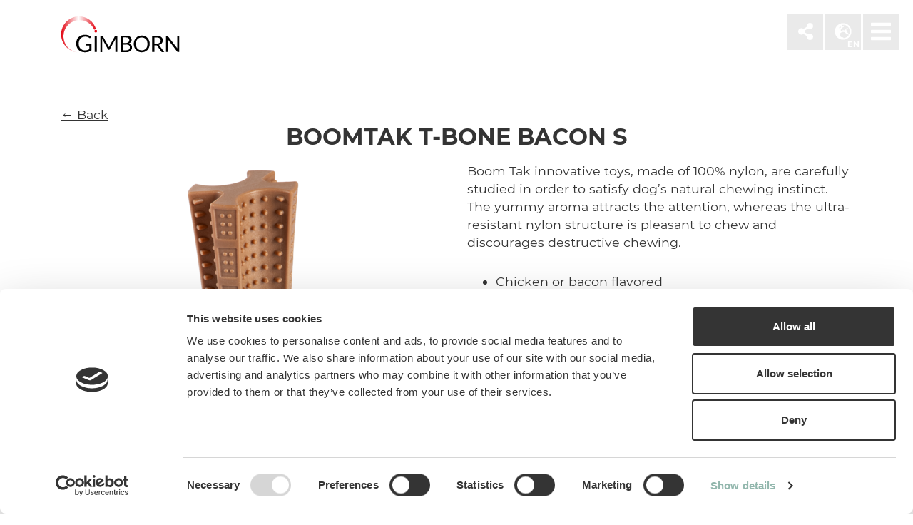

--- FILE ---
content_type: text/html;charset=UTF-8
request_url: https://gimborn.it/en/brands/gimdog/toys/80766boomtak-tbone-bacon-s
body_size: 3326
content:
<!DOCTYPE html>
<html lang="en">
<head>
            <script
                id="Cookiebot"
                data-culture="en"
                src="https://consent.cookiebot.com/uc.js"
                data-cbid="5e7d4a8b-1831-45e9-8353-94af19025126"
                type="text/javascript"
                async
        ></script>

        
        
        <meta charset="utf-8"/>
        <title>
            BOOMTAK T-BONE BACON S | GIMBORN Your expert for dogs and cats
        </title>

        <meta http-equiv="X-UA-Compatible" content="IE=edge">
        <meta name="viewport" content="width=device-width, initial-scale=1">
            <meta name="generator" content="GravCMS" />
    <meta name="description" />

        <link rel="icon" type="image/png" href="/user/themes/custom/images/favicon.png"/>
        <link rel="canonical" href="https://gimborn.it/en/brands/gimdog/toys/80766boomtak-tbone-bacon-s"/>

        	<link rel="alternate" hreflang="it" href="https://gimborn.it//en/it/brands/gimdog/giochi/80766boomtak-tbone-bacon-s-101-cm" />
	<link rel="alternate" hreflang="en" href="https://gimborn.it//en/en/brands/gimdog/toys/80766boomtak-tbone-bacon-s" />
	<link rel="alternate" hreflang="tr" href="https://gimborn.it//en/tr/brands/gimdog/giochi/80766boomtak-tbone-bacon-s-101-cm" />

                                                                    
                        
        
                                            
            
            
            
        
                    <link href="https://cdn.jsdelivr.net/npm/bootstrap@4.6.1/dist/css/bootstrap.min.css?g-2ea891ef" type="text/css" rel="stylesheet">
<link href="https://cdn.jsdelivr.net/npm/select2@4.1.0-rc.0/dist/css/select2.min.css?g-2ea891ef" type="text/css" rel="stylesheet">
<link href="/assets/570de64364d552fa9b303a41018e3746.css?g-2ea891ef" type="text/css" rel="stylesheet">

            <script src="https://cdn.jsdelivr.net/npm/jquery@3.6.0/dist/jquery.min.js?g-2ea891ef"></script>

        
    
    
</head>

<body class="productRange product" data-spy="scroll" data-target="#nav-main" data-offset="0"
      >

<header class="d-block w-100 position-absolute">
    
        <div class="container position-relative">
    <a class="logo" href="/en" title="GIMBORN">
        <img class="" src="/user/themes/custom/images/gimborn.svg" alt="BOOMTAK T-BONE BACON S | GIMBORN">
    </a>
    </div>
    
    <div class="icon-links">

        <!-- Menu -->
                <a class="pointer icon-link text-center icon-link-nav" data-toggle="modal" data-target="#modalNav" title="Navigation | GIMBORN">
            <i class="fas fa-bars"></i>
        </a>
        <div class="modal fade" id="modalNav" tabindex="-1" role="dialog" aria-labelledby="" aria-hidden="true">
            <div class="modal-dialog modal-dialog-centered" role="document">
                <div class="modal-content">
                    <div class="modal-body">
                        <nav id="nav-main" class="container">

                            <div class="row pb-5">
                                <div class="col-12">
                                    <img class="close pointer img-transition" data-dismiss="modal" aria-label="Close" src="/user/themes/custom/images/icon_collapsible-close.svg" alt="GIMBORN">
                                </div>
                            </div>

                                                        <div class="row">
                                <div class="col-12 area-line">
                                                                                                            <a class="py-2 side" href="/en#biokats" title="Biokat's | GIMBORN" onclick="$('#modalNav').modal('hide')">Biokat's</a>
                                                                                                                                                <a class="py-2 side" href="/en#gimcat" title="GimCat | GIMBORN" onclick="$('#modalNav').modal('hide')">GimCat</a>
                                                                                                                                                <a class="py-2 side" href="/en#gimdog" title="GimDog | GIMBORN" onclick="$('#modalNav').modal('hide')">GimDog</a>
                                                                                                                                                <a class="py-2 side" href="/en#gimbi" title="Gimbi | GIMBORN" onclick="$('#modalNav').modal('hide')">Gimbi</a>
                                                                                                        </div>
                            </div>
                            <div class="row">
                                <div class="col-12 area-line">
                                                                                                                    <a class="py-2 side" href="/en#quality" title="Promise of quality | GIMBORN" onclick="$('#modalNav').modal('hide')">Promise of quality</a>
                                                                                                                                                            <a class="py-2 side" href="/en#sustainability" title="Sustainability | GIMBORN" onclick="$('#modalNav').modal('hide')">Sustainability</a>
                                                                                                                                                            <a class="py-2 side" href="/en#i-nostri-uffici" title="Our Offices | GIMBORN" onclick="$('#modalNav').modal('hide')">Our Offices</a>
                                                                                                                                                            <a class="py-2 side" href="/en#chi-siamo" title="About us | GIMBORN" onclick="$('#modalNav').modal('hide')">About us</a>
                                                                                                                                                            <a class="py-2 side" href="/en#distributors" title="Distributors | GIMBORN" onclick="$('#modalNav').modal('hide')">Distributors</a>
                                                                                                                                                    <a class="py-2 side" href="/en#footer" title="Contact | GIMBORN" onclick="$('#modalNav').modal('hide')">Contact</a>
                                                                    </div>
                            </div>

                            <div class="row pt-5">
                                <div class="col-12">
                                    
                                </div>
                            </div>
                        </nav>
                    </div>

                </div>
            </div>
        </div>
        
        <!-- Language -->
        <a class="font-w700 pointer text-center icon-link language-selection" data-toggle="modal" data-target="#modalSprache" title="Language selection | GIMBORN">
            <i class="fas fa-globe-europe"></i>
            <div class="lang">EN</div>
        </a>
        <div class="modal fade" id="modalSprache" tabindex="-1" role="dialog" aria-labelledby="" aria-hidden="true">
            <div class="modal-dialog modal-dialog-centered" role="document">
                <div class="modal-content">
                    <div class="modal-body">
                        <div class="container">
                            <div class="row">
                                <div class="col-12">
                                    <img class="close pointer img-transition" data-dismiss="modal" aria-label="Close" src="/user/themes/custom/images/icon_collapsible-close.svg" alt="GIMBORN">
                                </div>
                            </div>
                            <div class="row py-5">
                                <div class="col-12 py-3 language">
                                                                                                                                                                                                                                                                                                                                                                                                                                                                                                                                                                                                                        <a class="mb-3 mb-lg-4 " href="/it/brands/gimdog/giochi/80766boomtak-tbone-bacon-s-101-cm" title="Italiano | GIMBORN">
                                                <h4 class="d-block w-100">
                                                    Italiano <span>IT</span>
                                                </h4>
                                            </a>
                                                                                                                                                                                                                                                                                                                                                                                <a class="mb-3 mb-lg-4 current" href="/en/brands/gimdog/toys/80766boomtak-tbone-bacon-s" title="English | GIMBORN">
                                                <h4 class="d-block w-100">
                                                    English <span>EN</span>
                                                </h4>
                                            </a>
                                                                                                                                                                                                                                                                                                                                                                                                                                                                                                                                                                                                                                                                                                                                                                                                                                                                                                        </div>
                            </div>
                            <div class="row">
                                <div class="col-12">

                                </div>
                            </div>
                        </div>
                    </div>
                </div>
            </div>
        </div>

        <!-- Share -->
        <a class="pointer font-w700 text-center icon-link share" data-toggle="modal" data-target="#modalShare" title="Share BOOMTAK T-BONE BACON S | GIMBORN">
            <i class="fas fa-share-alt mx-auto"></i>
        </a>
        <div class="modal fade" id="modalShare" tabindex="-1" role="dialog" aria-labelledby="" aria-hidden="true">
            <div class="modal-dialog modal-dialog-centered" role="document">
                <div class="modal-content">
                    <div class="modal-body">
                        <div class="container">
                            <div class="row">
                                <div class="col-12">
                                    <img class="close pointer img-transition" data-dismiss="modal" aria-label="Close" src="/user/themes/custom/images/icon_collapsible-close.svg" alt="GIMBORN">
                                </div>
                            </div>
                            <div class="row py-5">
                                <div class="col-12 py-3">
                                    <a href="http://www.facebook.com/sharer/sharer.php?u=https://gimborn.it/en/brands/gimdog/toys/80766boomtak-tbone-bacon-s" target="_blank" class="d-lg-inline-block share-btn facebook font-3rem" title="GIMBORN share on Facebook">
                                        <i class="fab fa-facebook-f"></i>
                                        <h4 class="d-block mt-2">Facebook</h4>
                                    </a>
                                </div>
                                <div class="col-12 py-3">
                                    <a href="whatsapp://send?text=BOOMTAK T-BONE BACON S | GIMBORN | https://gimborn.it/en/brands/gimdog/toys/80766boomtak-tbone-bacon-s" data-action="share/whatsapp/share" target="_blank" class="d-lg-inline-blockshare-btn whatsapp font-3rem" title="GIMBORN share on WhatsApp">
                                        <i class="fab fa-whatsapp"></i>
                                        <h4 class="d-block mt-2">Whatsapp</h4>
                                    </a>
                                </div>
                                <div class="col-12 py-3">
                                    <a href="mailto:?subject=BOOMTAK T-BONE BACON S | GIMBORN&body=Webseite:&nbsp;https://gimborn.it/en/brands/gimdog/toys/80766boomtak-tbone-bacon-s" class="d-lg-inline-blockshare-btn email font-3rem" title="GIMBORN share on Mail">
                                        <i class="far fa-envelope"></i>
                                        <h4 class="d-block mt-2">Mail</h4>
                                    </a>
                                </div>
                            </div>
                            <div class="row">
                                <div class="col-12">

                                </div>
                            </div>
                        </div>
                    </div>
                </div>
            </div>
        </div>
        
    </div>
    
</header>

	<div class="pt-100"></div>

<main role="main" id="main">

    
	<section>
		<div class="container mt-5 mb-5">
			<div class="row mb-5">
				<div class="col-12">
					<a href="/en#anchorgimdog7">
						&larr; Back
					</a>
				</div>
				<div class="col-12 mb-3 text-center">
					<h3 class="text-uppercase">BOOMTAK T-BONE BACON S</h3>
				</div>
				<div class="col-12 col-md-6 text-center">
																													<img loading="lazy" alt="Toys &gt; BOOMTAK T-BONE BACON S | GIMBORN" class="img-fluid" src="/images/8/0/7/6/6/80766-b1384ab3.png?g-2ea891ef" />
									</div>
				<div class="col-12 col-md-6">
					<p>
						Boom Tak innovative toys, made of 100% nylon, are carefully studied in order to satisfy dog’s natural chewing instinct. The yummy aroma attracts the attention, whereas the ultra-resistant nylon structure is pleasant to chew and discourages destructive chewing.

					</p>
											<ul id="product-features-list">
															<li class="product-feature-item">
									Chicken or bacon flavored
								</li>
															<li class="product-feature-item">
									Helpful to get focused and fight boredom, anxiety and stress
								</li>
															<li class="product-feature-item">
									Encourage proper chewing and strengthen jaw muscles
								</li>
															<li class="product-feature-item">
									Promote dental care and gum massage
								</li>
													</ul>
																					<p>
							<a href="https://gimborn.it/data//FT/ToysFT.pdf" class="btn" target="_blank">
								Download
							</a>
						</p>
										<p>
						Sku: 80766<br />
						Ean code: 8009632057996
											</p>
				</div>

				<div class="col-12 mt-5">
					<style>
						.productname.gimdog {
							background-color: rgba(195,144,190, 1);
						}
						.productname.gimdog.collapsed:hover {
							background-color: rgba(195,144,190, 1) !important;
						}

					</style>
										
														</div>
			</div>
		</div>

	</section>


        
</main>

<footer id="footer" class="footer bg-green">
    <div class="container text-center">
        <div class="row d-flex align-items-center py-5">
            <div class="col-12 col-lg">
                <div class="my-3 line line-horizontal"></div>
            </div>
            <div class="col-12 col-lg">
                <h5 class="text-uppercase font-w900">GIMBORN</h5>
                Cats. Dogs. Love.
            </div>
            <div class="col-12 col-lg">
                <div class="my-3 line line-horizontal"></div>
            </div>
        </div>

        <div class="row">
            <div class="col-12 col-lg p-3">
                <strong class="d-block mb-2">GIMBORN</strong>
                Gimborn Italia S.r.l. Società a Socio Unico<br>
                VAT ID number 01631460357<br>
                Via De Chirico 3 - 42124 Reggio Emilia<br>
                +39 0522-5452                <br>
                <br>
                H. von Gimborn GmbH<br>
                Albert-Einstein-Straße 6<br>
                46446 Emmerich am Rhein<br>
                +49 2822-964-0             </div>
            <div class="col-12 col-lg p-3">
                <div class="d-block mb-3">
                    <a class="mx-2 pointer" title="Send email: BOOMTAK T-BONE BACON S | GIMBORN"
                       href="mailto:marketing@gimborn.it?subject=Information request">
                        <img class="icon" src="/user/themes/custom/images/icon_mail.svg"
                             alt="GIMBORN Send email">
                    </a>

                                                        </div>
                <div class="my-4 line line-vertical"></div>
                                                                                                <a class="d-block my-1 my-lg-1 font-w700" href="/en/service/data-privacy"
                           title="Data privacy | GIMBORN" rel="nofollow">Data privacy</a>
                                                                                    </div>
            <div class="col-12 col-lg p-3 service">
                <strong class="d-block mb-2">GIMBORN ISO-Certificate</strong>
                Gimborn is an ISO-certified company.<br>The standard ISO 9001 creates the foundation for a continual improvement process for the internal quality management system.
            </div>
        </div>
        <div class="row py-3">
            <div class="col-12">
                Ⓒ Gimborn Italia S.r.l. Società a Socio Unico
            </div>
        </div>
    </div>
</footer>


<script src="https://cdn.jsdelivr.net/npm/bootstrap@4.6.1/dist/js/bootstrap.bundle.min.js?g-2ea891ef"></script>
<script src="/assets/fdfb6cfbdb6ca1c2629febdccc9182ae.js?g-2ea891ef"></script>

</body>


--- FILE ---
content_type: text/css
request_url: https://gimborn.it/assets/570de64364d552fa9b303a41018e3746.css?g-2ea891ef
body_size: 18367
content:

/*!
 * Font Awesome Free 5.15.2 by @fontawesome - https://fontawesome.com
 * License - https://fontawesome.com/license/free (Icons: CC BY 4.0, Fonts: SIL OFL 1.1, Code: MIT License)
 */
.fa,.fab,.fad,.fal,.far,.fas{-moz-osx-font-smoothing:grayscale;-webkit-font-smoothing:antialiased;display:inline-block;font-style:normal;font-variant:normal;text-rendering:auto;line-height:1}.fa-lg{font-size:1.33333em;line-height:.75em;vertical-align:-.0667em}.fa-xs{font-size:.75em}.fa-sm{font-size:.875em}.fa-1x{font-size:1em}.fa-2x{font-size:2em}.fa-3x{font-size:3em}.fa-4x{font-size:4em}.fa-5x{font-size:5em}.fa-6x{font-size:6em}.fa-7x{font-size:7em}.fa-8x{font-size:8em}.fa-9x{font-size:9em}.fa-10x{font-size:10em}.fa-fw{text-align:center;width:1.25em}.fa-ul{list-style-type:none;margin-left:2.5em;padding-left:0}.fa-ul>li{position:relative}.fa-li{left:-2em;position:absolute;text-align:center;width:2em;line-height:inherit}.fa-border{border:.08em solid #eee;border-radius:.1em;padding:.2em .25em .15em}.fa-pull-left{float:left}.fa-pull-right{float:right}.fa.fa-pull-left,.fab.fa-pull-left,.fal.fa-pull-left,.far.fa-pull-left,.fas.fa-pull-left{margin-right:.3em}.fa.fa-pull-right,.fab.fa-pull-right,.fal.fa-pull-right,.far.fa-pull-right,.fas.fa-pull-right{margin-left:.3em}.fa-spin{-webkit-animation:fa-spin 2s linear infinite;animation:fa-spin 2s linear infinite}.fa-pulse{-webkit-animation:fa-spin 1s steps(8) infinite;animation:fa-spin 1s steps(8) infinite}@-webkit-keyframes fa-spin{0%{-webkit-transform:rotate(0deg);transform:rotate(0deg)}to{-webkit-transform:rotate(1turn);transform:rotate(1turn)}}@keyframes fa-spin{0%{-webkit-transform:rotate(0deg);transform:rotate(0deg)}to{-webkit-transform:rotate(1turn);transform:rotate(1turn)}}.fa-rotate-90{-ms-filter:"progid:DXImageTransform.Microsoft.BasicImage(rotation=1)";-webkit-transform:rotate(90deg);transform:rotate(90deg)}.fa-rotate-180{-ms-filter:"progid:DXImageTransform.Microsoft.BasicImage(rotation=2)";-webkit-transform:rotate(180deg);transform:rotate(180deg)}.fa-rotate-270{-ms-filter:"progid:DXImageTransform.Microsoft.BasicImage(rotation=3)";-webkit-transform:rotate(270deg);transform:rotate(270deg)}.fa-flip-horizontal{-ms-filter:"progid:DXImageTransform.Microsoft.BasicImage(rotation=0, mirror=1)";-webkit-transform:scaleX(-1);transform:scaleX(-1)}.fa-flip-vertical{-webkit-transform:scaleY(-1);transform:scaleY(-1)}.fa-flip-both,.fa-flip-horizontal.fa-flip-vertical,.fa-flip-vertical{-ms-filter:"progid:DXImageTransform.Microsoft.BasicImage(rotation=2, mirror=1)"}.fa-flip-both,.fa-flip-horizontal.fa-flip-vertical{-webkit-transform:scale(-1);transform:scale(-1)}:root .fa-flip-both,:root .fa-flip-horizontal,:root .fa-flip-vertical,:root .fa-rotate-90,:root .fa-rotate-180,:root .fa-rotate-270{-webkit-filter:none;filter:none}.fa-stack{display:inline-block;height:2em;line-height:2em;position:relative;vertical-align:middle;width:2.5em}.fa-stack-1x,.fa-stack-2x{left:0;position:absolute;text-align:center;width:100%}.fa-stack-1x{line-height:inherit}.fa-stack-2x{font-size:2em}.fa-inverse{color:#fff}.fa-500px:before{content:"\f26e"}.fa-accessible-icon:before{content:"\f368"}.fa-accusoft:before{content:"\f369"}.fa-acquisitions-incorporated:before{content:"\f6af"}.fa-ad:before{content:"\f641"}.fa-address-book:before{content:"\f2b9"}.fa-address-card:before{content:"\f2bb"}.fa-adjust:before{content:"\f042"}.fa-adn:before{content:"\f170"}.fa-adversal:before{content:"\f36a"}.fa-affiliatetheme:before{content:"\f36b"}.fa-air-freshener:before{content:"\f5d0"}.fa-airbnb:before{content:"\f834"}.fa-algolia:before{content:"\f36c"}.fa-align-center:before{content:"\f037"}.fa-align-justify:before{content:"\f039"}.fa-align-left:before{content:"\f036"}.fa-align-right:before{content:"\f038"}.fa-alipay:before{content:"\f642"}.fa-allergies:before{content:"\f461"}.fa-amazon:before{content:"\f270"}.fa-amazon-pay:before{content:"\f42c"}.fa-ambulance:before{content:"\f0f9"}.fa-american-sign-language-interpreting:before{content:"\f2a3"}.fa-amilia:before{content:"\f36d"}.fa-anchor:before{content:"\f13d"}.fa-android:before{content:"\f17b"}.fa-angellist:before{content:"\f209"}.fa-angle-double-down:before{content:"\f103"}.fa-angle-double-left:before{content:"\f100"}.fa-angle-double-right:before{content:"\f101"}.fa-angle-double-up:before{content:"\f102"}.fa-angle-down:before{content:"\f107"}.fa-angle-left:before{content:"\f104"}.fa-angle-right:before{content:"\f105"}.fa-angle-up:before{content:"\f106"}.fa-angry:before{content:"\f556"}.fa-angrycreative:before{content:"\f36e"}.fa-angular:before{content:"\f420"}.fa-ankh:before{content:"\f644"}.fa-app-store:before{content:"\f36f"}.fa-app-store-ios:before{content:"\f370"}.fa-apper:before{content:"\f371"}.fa-apple:before{content:"\f179"}.fa-apple-alt:before{content:"\f5d1"}.fa-apple-pay:before{content:"\f415"}.fa-archive:before{content:"\f187"}.fa-archway:before{content:"\f557"}.fa-arrow-alt-circle-down:before{content:"\f358"}.fa-arrow-alt-circle-left:before{content:"\f359"}.fa-arrow-alt-circle-right:before{content:"\f35a"}.fa-arrow-alt-circle-up:before{content:"\f35b"}.fa-arrow-circle-down:before{content:"\f0ab"}.fa-arrow-circle-left:before{content:"\f0a8"}.fa-arrow-circle-right:before{content:"\f0a9"}.fa-arrow-circle-up:before{content:"\f0aa"}.fa-arrow-down:before{content:"\f063"}.fa-arrow-left:before{content:"\f060"}.fa-arrow-right:before{content:"\f061"}.fa-arrow-up:before{content:"\f062"}.fa-arrows-alt:before{content:"\f0b2"}.fa-arrows-alt-h:before{content:"\f337"}.fa-arrows-alt-v:before{content:"\f338"}.fa-artstation:before{content:"\f77a"}.fa-assistive-listening-systems:before{content:"\f2a2"}.fa-asterisk:before{content:"\f069"}.fa-asymmetrik:before{content:"\f372"}.fa-at:before{content:"\f1fa"}.fa-atlas:before{content:"\f558"}.fa-atlassian:before{content:"\f77b"}.fa-atom:before{content:"\f5d2"}.fa-audible:before{content:"\f373"}.fa-audio-description:before{content:"\f29e"}.fa-autoprefixer:before{content:"\f41c"}.fa-avianex:before{content:"\f374"}.fa-aviato:before{content:"\f421"}.fa-award:before{content:"\f559"}.fa-aws:before{content:"\f375"}.fa-baby:before{content:"\f77c"}.fa-baby-carriage:before{content:"\f77d"}.fa-backspace:before{content:"\f55a"}.fa-backward:before{content:"\f04a"}.fa-bacon:before{content:"\f7e5"}.fa-bacteria:before{content:"\e059"}.fa-bacterium:before{content:"\e05a"}.fa-bahai:before{content:"\f666"}.fa-balance-scale:before{content:"\f24e"}.fa-balance-scale-left:before{content:"\f515"}.fa-balance-scale-right:before{content:"\f516"}.fa-ban:before{content:"\f05e"}.fa-band-aid:before{content:"\f462"}.fa-bandcamp:before{content:"\f2d5"}.fa-barcode:before{content:"\f02a"}.fa-bars:before{content:"\f0c9"}.fa-baseball-ball:before{content:"\f433"}.fa-basketball-ball:before{content:"\f434"}.fa-bath:before{content:"\f2cd"}.fa-battery-empty:before{content:"\f244"}.fa-battery-full:before{content:"\f240"}.fa-battery-half:before{content:"\f242"}.fa-battery-quarter:before{content:"\f243"}.fa-battery-three-quarters:before{content:"\f241"}.fa-battle-net:before{content:"\f835"}.fa-bed:before{content:"\f236"}.fa-beer:before{content:"\f0fc"}.fa-behance:before{content:"\f1b4"}.fa-behance-square:before{content:"\f1b5"}.fa-bell:before{content:"\f0f3"}.fa-bell-slash:before{content:"\f1f6"}.fa-bezier-curve:before{content:"\f55b"}.fa-bible:before{content:"\f647"}.fa-bicycle:before{content:"\f206"}.fa-biking:before{content:"\f84a"}.fa-bimobject:before{content:"\f378"}.fa-binoculars:before{content:"\f1e5"}.fa-biohazard:before{content:"\f780"}.fa-birthday-cake:before{content:"\f1fd"}.fa-bitbucket:before{content:"\f171"}.fa-bitcoin:before{content:"\f379"}.fa-bity:before{content:"\f37a"}.fa-black-tie:before{content:"\f27e"}.fa-blackberry:before{content:"\f37b"}.fa-blender:before{content:"\f517"}.fa-blender-phone:before{content:"\f6b6"}.fa-blind:before{content:"\f29d"}.fa-blog:before{content:"\f781"}.fa-blogger:before{content:"\f37c"}.fa-blogger-b:before{content:"\f37d"}.fa-bluetooth:before{content:"\f293"}.fa-bluetooth-b:before{content:"\f294"}.fa-bold:before{content:"\f032"}.fa-bolt:before{content:"\f0e7"}.fa-bomb:before{content:"\f1e2"}.fa-bone:before{content:"\f5d7"}.fa-bong:before{content:"\f55c"}.fa-book:before{content:"\f02d"}.fa-book-dead:before{content:"\f6b7"}.fa-book-medical:before{content:"\f7e6"}.fa-book-open:before{content:"\f518"}.fa-book-reader:before{content:"\f5da"}.fa-bookmark:before{content:"\f02e"}.fa-bootstrap:before{content:"\f836"}.fa-border-all:before{content:"\f84c"}.fa-border-none:before{content:"\f850"}.fa-border-style:before{content:"\f853"}.fa-bowling-ball:before{content:"\f436"}.fa-box:before{content:"\f466"}.fa-box-open:before{content:"\f49e"}.fa-box-tissue:before{content:"\e05b"}.fa-boxes:before{content:"\f468"}.fa-braille:before{content:"\f2a1"}.fa-brain:before{content:"\f5dc"}.fa-bread-slice:before{content:"\f7ec"}.fa-briefcase:before{content:"\f0b1"}.fa-briefcase-medical:before{content:"\f469"}.fa-broadcast-tower:before{content:"\f519"}.fa-broom:before{content:"\f51a"}.fa-brush:before{content:"\f55d"}.fa-btc:before{content:"\f15a"}.fa-buffer:before{content:"\f837"}.fa-bug:before{content:"\f188"}.fa-building:before{content:"\f1ad"}.fa-bullhorn:before{content:"\f0a1"}.fa-bullseye:before{content:"\f140"}.fa-burn:before{content:"\f46a"}.fa-buromobelexperte:before{content:"\f37f"}.fa-bus:before{content:"\f207"}.fa-bus-alt:before{content:"\f55e"}.fa-business-time:before{content:"\f64a"}.fa-buy-n-large:before{content:"\f8a6"}.fa-buysellads:before{content:"\f20d"}.fa-calculator:before{content:"\f1ec"}.fa-calendar:before{content:"\f133"}.fa-calendar-alt:before{content:"\f073"}.fa-calendar-check:before{content:"\f274"}.fa-calendar-day:before{content:"\f783"}.fa-calendar-minus:before{content:"\f272"}.fa-calendar-plus:before{content:"\f271"}.fa-calendar-times:before{content:"\f273"}.fa-calendar-week:before{content:"\f784"}.fa-camera:before{content:"\f030"}.fa-camera-retro:before{content:"\f083"}.fa-campground:before{content:"\f6bb"}.fa-canadian-maple-leaf:before{content:"\f785"}.fa-candy-cane:before{content:"\f786"}.fa-cannabis:before{content:"\f55f"}.fa-capsules:before{content:"\f46b"}.fa-car:before{content:"\f1b9"}.fa-car-alt:before{content:"\f5de"}.fa-car-battery:before{content:"\f5df"}.fa-car-crash:before{content:"\f5e1"}.fa-car-side:before{content:"\f5e4"}.fa-caravan:before{content:"\f8ff"}.fa-caret-down:before{content:"\f0d7"}.fa-caret-left:before{content:"\f0d9"}.fa-caret-right:before{content:"\f0da"}.fa-caret-square-down:before{content:"\f150"}.fa-caret-square-left:before{content:"\f191"}.fa-caret-square-right:before{content:"\f152"}.fa-caret-square-up:before{content:"\f151"}.fa-caret-up:before{content:"\f0d8"}.fa-carrot:before{content:"\f787"}.fa-cart-arrow-down:before{content:"\f218"}.fa-cart-plus:before{content:"\f217"}.fa-cash-register:before{content:"\f788"}.fa-cat:before{content:"\f6be"}.fa-cc-amazon-pay:before{content:"\f42d"}.fa-cc-amex:before{content:"\f1f3"}.fa-cc-apple-pay:before{content:"\f416"}.fa-cc-diners-club:before{content:"\f24c"}.fa-cc-discover:before{content:"\f1f2"}.fa-cc-jcb:before{content:"\f24b"}.fa-cc-mastercard:before{content:"\f1f1"}.fa-cc-paypal:before{content:"\f1f4"}.fa-cc-stripe:before{content:"\f1f5"}.fa-cc-visa:before{content:"\f1f0"}.fa-centercode:before{content:"\f380"}.fa-centos:before{content:"\f789"}.fa-certificate:before{content:"\f0a3"}.fa-chair:before{content:"\f6c0"}.fa-chalkboard:before{content:"\f51b"}.fa-chalkboard-teacher:before{content:"\f51c"}.fa-charging-station:before{content:"\f5e7"}.fa-chart-area:before{content:"\f1fe"}.fa-chart-bar:before{content:"\f080"}.fa-chart-line:before{content:"\f201"}.fa-chart-pie:before{content:"\f200"}.fa-check:before{content:"\f00c"}.fa-check-circle:before{content:"\f058"}.fa-check-double:before{content:"\f560"}.fa-check-square:before{content:"\f14a"}.fa-cheese:before{content:"\f7ef"}.fa-chess:before{content:"\f439"}.fa-chess-bishop:before{content:"\f43a"}.fa-chess-board:before{content:"\f43c"}.fa-chess-king:before{content:"\f43f"}.fa-chess-knight:before{content:"\f441"}.fa-chess-pawn:before{content:"\f443"}.fa-chess-queen:before{content:"\f445"}.fa-chess-rook:before{content:"\f447"}.fa-chevron-circle-down:before{content:"\f13a"}.fa-chevron-circle-left:before{content:"\f137"}.fa-chevron-circle-right:before{content:"\f138"}.fa-chevron-circle-up:before{content:"\f139"}.fa-chevron-down:before{content:"\f078"}.fa-chevron-left:before{content:"\f053"}.fa-chevron-right:before{content:"\f054"}.fa-chevron-up:before{content:"\f077"}.fa-child:before{content:"\f1ae"}.fa-chrome:before{content:"\f268"}.fa-chromecast:before{content:"\f838"}.fa-church:before{content:"\f51d"}.fa-circle:before{content:"\f111"}.fa-circle-notch:before{content:"\f1ce"}.fa-city:before{content:"\f64f"}.fa-clinic-medical:before{content:"\f7f2"}.fa-clipboard:before{content:"\f328"}.fa-clipboard-check:before{content:"\f46c"}.fa-clipboard-list:before{content:"\f46d"}.fa-clock:before{content:"\f017"}.fa-clone:before{content:"\f24d"}.fa-closed-captioning:before{content:"\f20a"}.fa-cloud:before{content:"\f0c2"}.fa-cloud-download-alt:before{content:"\f381"}.fa-cloud-meatball:before{content:"\f73b"}.fa-cloud-moon:before{content:"\f6c3"}.fa-cloud-moon-rain:before{content:"\f73c"}.fa-cloud-rain:before{content:"\f73d"}.fa-cloud-showers-heavy:before{content:"\f740"}.fa-cloud-sun:before{content:"\f6c4"}.fa-cloud-sun-rain:before{content:"\f743"}.fa-cloud-upload-alt:before{content:"\f382"}.fa-cloudflare:before{content:"\e07d"}.fa-cloudscale:before{content:"\f383"}.fa-cloudsmith:before{content:"\f384"}.fa-cloudversify:before{content:"\f385"}.fa-cocktail:before{content:"\f561"}.fa-code:before{content:"\f121"}.fa-code-branch:before{content:"\f126"}.fa-codepen:before{content:"\f1cb"}.fa-codiepie:before{content:"\f284"}.fa-coffee:before{content:"\f0f4"}.fa-cog:before{content:"\f013"}.fa-cogs:before{content:"\f085"}.fa-coins:before{content:"\f51e"}.fa-columns:before{content:"\f0db"}.fa-comment:before{content:"\f075"}.fa-comment-alt:before{content:"\f27a"}.fa-comment-dollar:before{content:"\f651"}.fa-comment-dots:before{content:"\f4ad"}.fa-comment-medical:before{content:"\f7f5"}.fa-comment-slash:before{content:"\f4b3"}.fa-comments:before{content:"\f086"}.fa-comments-dollar:before{content:"\f653"}.fa-compact-disc:before{content:"\f51f"}.fa-compass:before{content:"\f14e"}.fa-compress:before{content:"\f066"}.fa-compress-alt:before{content:"\f422"}.fa-compress-arrows-alt:before{content:"\f78c"}.fa-concierge-bell:before{content:"\f562"}.fa-confluence:before{content:"\f78d"}.fa-connectdevelop:before{content:"\f20e"}.fa-contao:before{content:"\f26d"}.fa-cookie:before{content:"\f563"}.fa-cookie-bite:before{content:"\f564"}.fa-copy:before{content:"\f0c5"}.fa-copyright:before{content:"\f1f9"}.fa-cotton-bureau:before{content:"\f89e"}.fa-couch:before{content:"\f4b8"}.fa-cpanel:before{content:"\f388"}.fa-creative-commons:before{content:"\f25e"}.fa-creative-commons-by:before{content:"\f4e7"}.fa-creative-commons-nc:before{content:"\f4e8"}.fa-creative-commons-nc-eu:before{content:"\f4e9"}.fa-creative-commons-nc-jp:before{content:"\f4ea"}.fa-creative-commons-nd:before{content:"\f4eb"}.fa-creative-commons-pd:before{content:"\f4ec"}.fa-creative-commons-pd-alt:before{content:"\f4ed"}.fa-creative-commons-remix:before{content:"\f4ee"}.fa-creative-commons-sa:before{content:"\f4ef"}.fa-creative-commons-sampling:before{content:"\f4f0"}.fa-creative-commons-sampling-plus:before{content:"\f4f1"}.fa-creative-commons-share:before{content:"\f4f2"}.fa-creative-commons-zero:before{content:"\f4f3"}.fa-credit-card:before{content:"\f09d"}.fa-critical-role:before{content:"\f6c9"}.fa-crop:before{content:"\f125"}.fa-crop-alt:before{content:"\f565"}.fa-cross:before{content:"\f654"}.fa-crosshairs:before{content:"\f05b"}.fa-crow:before{content:"\f520"}.fa-crown:before{content:"\f521"}.fa-crutch:before{content:"\f7f7"}.fa-css3:before{content:"\f13c"}.fa-css3-alt:before{content:"\f38b"}.fa-cube:before{content:"\f1b2"}.fa-cubes:before{content:"\f1b3"}.fa-cut:before{content:"\f0c4"}.fa-cuttlefish:before{content:"\f38c"}.fa-d-and-d:before{content:"\f38d"}.fa-d-and-d-beyond:before{content:"\f6ca"}.fa-dailymotion:before{content:"\e052"}.fa-dashcube:before{content:"\f210"}.fa-database:before{content:"\f1c0"}.fa-deaf:before{content:"\f2a4"}.fa-deezer:before{content:"\e077"}.fa-delicious:before{content:"\f1a5"}.fa-democrat:before{content:"\f747"}.fa-deploydog:before{content:"\f38e"}.fa-deskpro:before{content:"\f38f"}.fa-desktop:before{content:"\f108"}.fa-dev:before{content:"\f6cc"}.fa-deviantart:before{content:"\f1bd"}.fa-dharmachakra:before{content:"\f655"}.fa-dhl:before{content:"\f790"}.fa-diagnoses:before{content:"\f470"}.fa-diaspora:before{content:"\f791"}.fa-dice:before{content:"\f522"}.fa-dice-d20:before{content:"\f6cf"}.fa-dice-d6:before{content:"\f6d1"}.fa-dice-five:before{content:"\f523"}.fa-dice-four:before{content:"\f524"}.fa-dice-one:before{content:"\f525"}.fa-dice-six:before{content:"\f526"}.fa-dice-three:before{content:"\f527"}.fa-dice-two:before{content:"\f528"}.fa-digg:before{content:"\f1a6"}.fa-digital-ocean:before{content:"\f391"}.fa-digital-tachograph:before{content:"\f566"}.fa-directions:before{content:"\f5eb"}.fa-discord:before{content:"\f392"}.fa-discourse:before{content:"\f393"}.fa-disease:before{content:"\f7fa"}.fa-divide:before{content:"\f529"}.fa-dizzy:before{content:"\f567"}.fa-dna:before{content:"\f471"}.fa-dochub:before{content:"\f394"}.fa-docker:before{content:"\f395"}.fa-dog:before{content:"\f6d3"}.fa-dollar-sign:before{content:"\f155"}.fa-dolly:before{content:"\f472"}.fa-dolly-flatbed:before{content:"\f474"}.fa-donate:before{content:"\f4b9"}.fa-door-closed:before{content:"\f52a"}.fa-door-open:before{content:"\f52b"}.fa-dot-circle:before{content:"\f192"}.fa-dove:before{content:"\f4ba"}.fa-download:before{content:"\f019"}.fa-draft2digital:before{content:"\f396"}.fa-drafting-compass:before{content:"\f568"}.fa-dragon:before{content:"\f6d5"}.fa-draw-polygon:before{content:"\f5ee"}.fa-dribbble:before{content:"\f17d"}.fa-dribbble-square:before{content:"\f397"}.fa-dropbox:before{content:"\f16b"}.fa-drum:before{content:"\f569"}.fa-drum-steelpan:before{content:"\f56a"}.fa-drumstick-bite:before{content:"\f6d7"}.fa-drupal:before{content:"\f1a9"}.fa-dumbbell:before{content:"\f44b"}.fa-dumpster:before{content:"\f793"}.fa-dumpster-fire:before{content:"\f794"}.fa-dungeon:before{content:"\f6d9"}.fa-dyalog:before{content:"\f399"}.fa-earlybirds:before{content:"\f39a"}.fa-ebay:before{content:"\f4f4"}.fa-edge:before{content:"\f282"}.fa-edge-legacy:before{content:"\e078"}.fa-edit:before{content:"\f044"}.fa-egg:before{content:"\f7fb"}.fa-eject:before{content:"\f052"}.fa-elementor:before{content:"\f430"}.fa-ellipsis-h:before{content:"\f141"}.fa-ellipsis-v:before{content:"\f142"}.fa-ello:before{content:"\f5f1"}.fa-ember:before{content:"\f423"}.fa-empire:before{content:"\f1d1"}.fa-envelope:before{content:"\f0e0"}.fa-envelope-open:before{content:"\f2b6"}.fa-envelope-open-text:before{content:"\f658"}.fa-envelope-square:before{content:"\f199"}.fa-envira:before{content:"\f299"}.fa-equals:before{content:"\f52c"}.fa-eraser:before{content:"\f12d"}.fa-erlang:before{content:"\f39d"}.fa-ethereum:before{content:"\f42e"}.fa-ethernet:before{content:"\f796"}.fa-etsy:before{content:"\f2d7"}.fa-euro-sign:before{content:"\f153"}.fa-evernote:before{content:"\f839"}.fa-exchange-alt:before{content:"\f362"}.fa-exclamation:before{content:"\f12a"}.fa-exclamation-circle:before{content:"\f06a"}.fa-exclamation-triangle:before{content:"\f071"}.fa-expand:before{content:"\f065"}.fa-expand-alt:before{content:"\f424"}.fa-expand-arrows-alt:before{content:"\f31e"}.fa-expeditedssl:before{content:"\f23e"}.fa-external-link-alt:before{content:"\f35d"}.fa-external-link-square-alt:before{content:"\f360"}.fa-eye:before{content:"\f06e"}.fa-eye-dropper:before{content:"\f1fb"}.fa-eye-slash:before{content:"\f070"}.fa-facebook:before{content:"\f09a"}.fa-facebook-f:before{content:"\f39e"}.fa-facebook-messenger:before{content:"\f39f"}.fa-facebook-square:before{content:"\f082"}.fa-fan:before{content:"\f863"}.fa-fantasy-flight-games:before{content:"\f6dc"}.fa-fast-backward:before{content:"\f049"}.fa-fast-forward:before{content:"\f050"}.fa-faucet:before{content:"\e005"}.fa-fax:before{content:"\f1ac"}.fa-feather:before{content:"\f52d"}.fa-feather-alt:before{content:"\f56b"}.fa-fedex:before{content:"\f797"}.fa-fedora:before{content:"\f798"}.fa-female:before{content:"\f182"}.fa-fighter-jet:before{content:"\f0fb"}.fa-figma:before{content:"\f799"}.fa-file:before{content:"\f15b"}.fa-file-alt:before{content:"\f15c"}.fa-file-archive:before{content:"\f1c6"}.fa-file-audio:before{content:"\f1c7"}.fa-file-code:before{content:"\f1c9"}.fa-file-contract:before{content:"\f56c"}.fa-file-csv:before{content:"\f6dd"}.fa-file-download:before{content:"\f56d"}.fa-file-excel:before{content:"\f1c3"}.fa-file-export:before{content:"\f56e"}.fa-file-image:before{content:"\f1c5"}.fa-file-import:before{content:"\f56f"}.fa-file-invoice:before{content:"\f570"}.fa-file-invoice-dollar:before{content:"\f571"}.fa-file-medical:before{content:"\f477"}.fa-file-medical-alt:before{content:"\f478"}.fa-file-pdf:before{content:"\f1c1"}.fa-file-powerpoint:before{content:"\f1c4"}.fa-file-prescription:before{content:"\f572"}.fa-file-signature:before{content:"\f573"}.fa-file-upload:before{content:"\f574"}.fa-file-video:before{content:"\f1c8"}.fa-file-word:before{content:"\f1c2"}.fa-fill:before{content:"\f575"}.fa-fill-drip:before{content:"\f576"}.fa-film:before{content:"\f008"}.fa-filter:before{content:"\f0b0"}.fa-fingerprint:before{content:"\f577"}.fa-fire:before{content:"\f06d"}.fa-fire-alt:before{content:"\f7e4"}.fa-fire-extinguisher:before{content:"\f134"}.fa-firefox:before{content:"\f269"}.fa-firefox-browser:before{content:"\e007"}.fa-first-aid:before{content:"\f479"}.fa-first-order:before{content:"\f2b0"}.fa-first-order-alt:before{content:"\f50a"}.fa-firstdraft:before{content:"\f3a1"}.fa-fish:before{content:"\f578"}.fa-fist-raised:before{content:"\f6de"}.fa-flag:before{content:"\f024"}.fa-flag-checkered:before{content:"\f11e"}.fa-flag-usa:before{content:"\f74d"}.fa-flask:before{content:"\f0c3"}.fa-flickr:before{content:"\f16e"}.fa-flipboard:before{content:"\f44d"}.fa-flushed:before{content:"\f579"}.fa-fly:before{content:"\f417"}.fa-folder:before{content:"\f07b"}.fa-folder-minus:before{content:"\f65d"}.fa-folder-open:before{content:"\f07c"}.fa-folder-plus:before{content:"\f65e"}.fa-font:before{content:"\f031"}.fa-font-awesome:before{content:"\f2b4"}.fa-font-awesome-alt:before{content:"\f35c"}.fa-font-awesome-flag:before{content:"\f425"}.fa-font-awesome-logo-full:before{content:"\f4e6"}.fa-fonticons:before{content:"\f280"}.fa-fonticons-fi:before{content:"\f3a2"}.fa-football-ball:before{content:"\f44e"}.fa-fort-awesome:before{content:"\f286"}.fa-fort-awesome-alt:before{content:"\f3a3"}.fa-forumbee:before{content:"\f211"}.fa-forward:before{content:"\f04e"}.fa-foursquare:before{content:"\f180"}.fa-free-code-camp:before{content:"\f2c5"}.fa-freebsd:before{content:"\f3a4"}.fa-frog:before{content:"\f52e"}.fa-frown:before{content:"\f119"}.fa-frown-open:before{content:"\f57a"}.fa-fulcrum:before{content:"\f50b"}.fa-funnel-dollar:before{content:"\f662"}.fa-futbol:before{content:"\f1e3"}.fa-galactic-republic:before{content:"\f50c"}.fa-galactic-senate:before{content:"\f50d"}.fa-gamepad:before{content:"\f11b"}.fa-gas-pump:before{content:"\f52f"}.fa-gavel:before{content:"\f0e3"}.fa-gem:before{content:"\f3a5"}.fa-genderless:before{content:"\f22d"}.fa-get-pocket:before{content:"\f265"}.fa-gg:before{content:"\f260"}.fa-gg-circle:before{content:"\f261"}.fa-ghost:before{content:"\f6e2"}.fa-gift:before{content:"\f06b"}.fa-gifts:before{content:"\f79c"}.fa-git:before{content:"\f1d3"}.fa-git-alt:before{content:"\f841"}.fa-git-square:before{content:"\f1d2"}.fa-github:before{content:"\f09b"}.fa-github-alt:before{content:"\f113"}.fa-github-square:before{content:"\f092"}.fa-gitkraken:before{content:"\f3a6"}.fa-gitlab:before{content:"\f296"}.fa-gitter:before{content:"\f426"}.fa-glass-cheers:before{content:"\f79f"}.fa-glass-martini:before{content:"\f000"}.fa-glass-martini-alt:before{content:"\f57b"}.fa-glass-whiskey:before{content:"\f7a0"}.fa-glasses:before{content:"\f530"}.fa-glide:before{content:"\f2a5"}.fa-glide-g:before{content:"\f2a6"}.fa-globe:before{content:"\f0ac"}.fa-globe-africa:before{content:"\f57c"}.fa-globe-americas:before{content:"\f57d"}.fa-globe-asia:before{content:"\f57e"}.fa-globe-europe:before{content:"\f7a2"}.fa-gofore:before{content:"\f3a7"}.fa-golf-ball:before{content:"\f450"}.fa-goodreads:before{content:"\f3a8"}.fa-goodreads-g:before{content:"\f3a9"}.fa-google:before{content:"\f1a0"}.fa-google-drive:before{content:"\f3aa"}.fa-google-pay:before{content:"\e079"}.fa-google-play:before{content:"\f3ab"}.fa-google-plus:before{content:"\f2b3"}.fa-google-plus-g:before{content:"\f0d5"}.fa-google-plus-square:before{content:"\f0d4"}.fa-google-wallet:before{content:"\f1ee"}.fa-gopuram:before{content:"\f664"}.fa-graduation-cap:before{content:"\f19d"}.fa-gratipay:before{content:"\f184"}.fa-grav:before{content:"\f2d6"}.fa-greater-than:before{content:"\f531"}.fa-greater-than-equal:before{content:"\f532"}.fa-grimace:before{content:"\f57f"}.fa-grin:before{content:"\f580"}.fa-grin-alt:before{content:"\f581"}.fa-grin-beam:before{content:"\f582"}.fa-grin-beam-sweat:before{content:"\f583"}.fa-grin-hearts:before{content:"\f584"}.fa-grin-squint:before{content:"\f585"}.fa-grin-squint-tears:before{content:"\f586"}.fa-grin-stars:before{content:"\f587"}.fa-grin-tears:before{content:"\f588"}.fa-grin-tongue:before{content:"\f589"}.fa-grin-tongue-squint:before{content:"\f58a"}.fa-grin-tongue-wink:before{content:"\f58b"}.fa-grin-wink:before{content:"\f58c"}.fa-grip-horizontal:before{content:"\f58d"}.fa-grip-lines:before{content:"\f7a4"}.fa-grip-lines-vertical:before{content:"\f7a5"}.fa-grip-vertical:before{content:"\f58e"}.fa-gripfire:before{content:"\f3ac"}.fa-grunt:before{content:"\f3ad"}.fa-guilded:before{content:"\e07e"}.fa-guitar:before{content:"\f7a6"}.fa-gulp:before{content:"\f3ae"}.fa-h-square:before{content:"\f0fd"}.fa-hacker-news:before{content:"\f1d4"}.fa-hacker-news-square:before{content:"\f3af"}.fa-hackerrank:before{content:"\f5f7"}.fa-hamburger:before{content:"\f805"}.fa-hammer:before{content:"\f6e3"}.fa-hamsa:before{content:"\f665"}.fa-hand-holding:before{content:"\f4bd"}.fa-hand-holding-heart:before{content:"\f4be"}.fa-hand-holding-medical:before{content:"\e05c"}.fa-hand-holding-usd:before{content:"\f4c0"}.fa-hand-holding-water:before{content:"\f4c1"}.fa-hand-lizard:before{content:"\f258"}.fa-hand-middle-finger:before{content:"\f806"}.fa-hand-paper:before{content:"\f256"}.fa-hand-peace:before{content:"\f25b"}.fa-hand-point-down:before{content:"\f0a7"}.fa-hand-point-left:before{content:"\f0a5"}.fa-hand-point-right:before{content:"\f0a4"}.fa-hand-point-up:before{content:"\f0a6"}.fa-hand-pointer:before{content:"\f25a"}.fa-hand-rock:before{content:"\f255"}.fa-hand-scissors:before{content:"\f257"}.fa-hand-sparkles:before{content:"\e05d"}.fa-hand-spock:before{content:"\f259"}.fa-hands:before{content:"\f4c2"}.fa-hands-helping:before{content:"\f4c4"}.fa-hands-wash:before{content:"\e05e"}.fa-handshake:before{content:"\f2b5"}.fa-handshake-alt-slash:before{content:"\e05f"}.fa-handshake-slash:before{content:"\e060"}.fa-hanukiah:before{content:"\f6e6"}.fa-hard-hat:before{content:"\f807"}.fa-hashtag:before{content:"\f292"}.fa-hat-cowboy:before{content:"\f8c0"}.fa-hat-cowboy-side:before{content:"\f8c1"}.fa-hat-wizard:before{content:"\f6e8"}.fa-hdd:before{content:"\f0a0"}.fa-head-side-cough:before{content:"\e061"}.fa-head-side-cough-slash:before{content:"\e062"}.fa-head-side-mask:before{content:"\e063"}.fa-head-side-virus:before{content:"\e064"}.fa-heading:before{content:"\f1dc"}.fa-headphones:before{content:"\f025"}.fa-headphones-alt:before{content:"\f58f"}.fa-headset:before{content:"\f590"}.fa-heart:before{content:"\f004"}.fa-heart-broken:before{content:"\f7a9"}.fa-heartbeat:before{content:"\f21e"}.fa-helicopter:before{content:"\f533"}.fa-highlighter:before{content:"\f591"}.fa-hiking:before{content:"\f6ec"}.fa-hippo:before{content:"\f6ed"}.fa-hips:before{content:"\f452"}.fa-hire-a-helper:before{content:"\f3b0"}.fa-history:before{content:"\f1da"}.fa-hive:before{content:"\e07f"}.fa-hockey-puck:before{content:"\f453"}.fa-holly-berry:before{content:"\f7aa"}.fa-home:before{content:"\f015"}.fa-hooli:before{content:"\f427"}.fa-hornbill:before{content:"\f592"}.fa-horse:before{content:"\f6f0"}.fa-horse-head:before{content:"\f7ab"}.fa-hospital:before{content:"\f0f8"}.fa-hospital-alt:before{content:"\f47d"}.fa-hospital-symbol:before{content:"\f47e"}.fa-hospital-user:before{content:"\f80d"}.fa-hot-tub:before{content:"\f593"}.fa-hotdog:before{content:"\f80f"}.fa-hotel:before{content:"\f594"}.fa-hotjar:before{content:"\f3b1"}.fa-hourglass:before{content:"\f254"}.fa-hourglass-end:before{content:"\f253"}.fa-hourglass-half:before{content:"\f252"}.fa-hourglass-start:before{content:"\f251"}.fa-house-damage:before{content:"\f6f1"}.fa-house-user:before{content:"\e065"}.fa-houzz:before{content:"\f27c"}.fa-hryvnia:before{content:"\f6f2"}.fa-html5:before{content:"\f13b"}.fa-hubspot:before{content:"\f3b2"}.fa-i-cursor:before{content:"\f246"}.fa-ice-cream:before{content:"\f810"}.fa-icicles:before{content:"\f7ad"}.fa-icons:before{content:"\f86d"}.fa-id-badge:before{content:"\f2c1"}.fa-id-card:before{content:"\f2c2"}.fa-id-card-alt:before{content:"\f47f"}.fa-ideal:before{content:"\e013"}.fa-igloo:before{content:"\f7ae"}.fa-image:before{content:"\f03e"}.fa-images:before{content:"\f302"}.fa-imdb:before{content:"\f2d8"}.fa-inbox:before{content:"\f01c"}.fa-indent:before{content:"\f03c"}.fa-industry:before{content:"\f275"}.fa-infinity:before{content:"\f534"}.fa-info:before{content:"\f129"}.fa-info-circle:before{content:"\f05a"}.fa-innosoft:before{content:"\e080"}.fa-instagram:before{content:"\f16d"}.fa-instagram-square:before{content:"\e055"}.fa-instalod:before{content:"\e081"}.fa-intercom:before{content:"\f7af"}.fa-internet-explorer:before{content:"\f26b"}.fa-invision:before{content:"\f7b0"}.fa-ioxhost:before{content:"\f208"}.fa-italic:before{content:"\f033"}.fa-itch-io:before{content:"\f83a"}.fa-itunes:before{content:"\f3b4"}.fa-itunes-note:before{content:"\f3b5"}.fa-java:before{content:"\f4e4"}.fa-jedi:before{content:"\f669"}.fa-jedi-order:before{content:"\f50e"}.fa-jenkins:before{content:"\f3b6"}.fa-jira:before{content:"\f7b1"}.fa-joget:before{content:"\f3b7"}.fa-joint:before{content:"\f595"}.fa-joomla:before{content:"\f1aa"}.fa-journal-whills:before{content:"\f66a"}.fa-js:before{content:"\f3b8"}.fa-js-square:before{content:"\f3b9"}.fa-jsfiddle:before{content:"\f1cc"}.fa-kaaba:before{content:"\f66b"}.fa-kaggle:before{content:"\f5fa"}.fa-key:before{content:"\f084"}.fa-keybase:before{content:"\f4f5"}.fa-keyboard:before{content:"\f11c"}.fa-keycdn:before{content:"\f3ba"}.fa-khanda:before{content:"\f66d"}.fa-kickstarter:before{content:"\f3bb"}.fa-kickstarter-k:before{content:"\f3bc"}.fa-kiss:before{content:"\f596"}.fa-kiss-beam:before{content:"\f597"}.fa-kiss-wink-heart:before{content:"\f598"}.fa-kiwi-bird:before{content:"\f535"}.fa-korvue:before{content:"\f42f"}.fa-landmark:before{content:"\f66f"}.fa-language:before{content:"\f1ab"}.fa-laptop:before{content:"\f109"}.fa-laptop-code:before{content:"\f5fc"}.fa-laptop-house:before{content:"\e066"}.fa-laptop-medical:before{content:"\f812"}.fa-laravel:before{content:"\f3bd"}.fa-lastfm:before{content:"\f202"}.fa-lastfm-square:before{content:"\f203"}.fa-laugh:before{content:"\f599"}.fa-laugh-beam:before{content:"\f59a"}.fa-laugh-squint:before{content:"\f59b"}.fa-laugh-wink:before{content:"\f59c"}.fa-layer-group:before{content:"\f5fd"}.fa-leaf:before{content:"\f06c"}.fa-leanpub:before{content:"\f212"}.fa-lemon:before{content:"\f094"}.fa-less:before{content:"\f41d"}.fa-less-than:before{content:"\f536"}.fa-less-than-equal:before{content:"\f537"}.fa-level-down-alt:before{content:"\f3be"}.fa-level-up-alt:before{content:"\f3bf"}.fa-life-ring:before{content:"\f1cd"}.fa-lightbulb:before{content:"\f0eb"}.fa-line:before{content:"\f3c0"}.fa-link:before{content:"\f0c1"}.fa-linkedin:before{content:"\f08c"}.fa-linkedin-in:before{content:"\f0e1"}.fa-linode:before{content:"\f2b8"}.fa-linux:before{content:"\f17c"}.fa-lira-sign:before{content:"\f195"}.fa-list:before{content:"\f03a"}.fa-list-alt:before{content:"\f022"}.fa-list-ol:before{content:"\f0cb"}.fa-list-ul:before{content:"\f0ca"}.fa-location-arrow:before{content:"\f124"}.fa-lock:before{content:"\f023"}.fa-lock-open:before{content:"\f3c1"}.fa-long-arrow-alt-down:before{content:"\f309"}.fa-long-arrow-alt-left:before{content:"\f30a"}.fa-long-arrow-alt-right:before{content:"\f30b"}.fa-long-arrow-alt-up:before{content:"\f30c"}.fa-low-vision:before{content:"\f2a8"}.fa-luggage-cart:before{content:"\f59d"}.fa-lungs:before{content:"\f604"}.fa-lungs-virus:before{content:"\e067"}.fa-lyft:before{content:"\f3c3"}.fa-magento:before{content:"\f3c4"}.fa-magic:before{content:"\f0d0"}.fa-magnet:before{content:"\f076"}.fa-mail-bulk:before{content:"\f674"}.fa-mailchimp:before{content:"\f59e"}.fa-male:before{content:"\f183"}.fa-mandalorian:before{content:"\f50f"}.fa-map:before{content:"\f279"}.fa-map-marked:before{content:"\f59f"}.fa-map-marked-alt:before{content:"\f5a0"}.fa-map-marker:before{content:"\f041"}.fa-map-marker-alt:before{content:"\f3c5"}.fa-map-pin:before{content:"\f276"}.fa-map-signs:before{content:"\f277"}.fa-markdown:before{content:"\f60f"}.fa-marker:before{content:"\f5a1"}.fa-mars:before{content:"\f222"}.fa-mars-double:before{content:"\f227"}.fa-mars-stroke:before{content:"\f229"}.fa-mars-stroke-h:before{content:"\f22b"}.fa-mars-stroke-v:before{content:"\f22a"}.fa-mask:before{content:"\f6fa"}.fa-mastodon:before{content:"\f4f6"}.fa-maxcdn:before{content:"\f136"}.fa-mdb:before{content:"\f8ca"}.fa-medal:before{content:"\f5a2"}.fa-medapps:before{content:"\f3c6"}.fa-medium:before{content:"\f23a"}.fa-medium-m:before{content:"\f3c7"}.fa-medkit:before{content:"\f0fa"}.fa-medrt:before{content:"\f3c8"}.fa-meetup:before{content:"\f2e0"}.fa-megaport:before{content:"\f5a3"}.fa-meh:before{content:"\f11a"}.fa-meh-blank:before{content:"\f5a4"}.fa-meh-rolling-eyes:before{content:"\f5a5"}.fa-memory:before{content:"\f538"}.fa-mendeley:before{content:"\f7b3"}.fa-menorah:before{content:"\f676"}.fa-mercury:before{content:"\f223"}.fa-meteor:before{content:"\f753"}.fa-microblog:before{content:"\e01a"}.fa-microchip:before{content:"\f2db"}.fa-microphone:before{content:"\f130"}.fa-microphone-alt:before{content:"\f3c9"}.fa-microphone-alt-slash:before{content:"\f539"}.fa-microphone-slash:before{content:"\f131"}.fa-microscope:before{content:"\f610"}.fa-microsoft:before{content:"\f3ca"}.fa-minus:before{content:"\f068"}.fa-minus-circle:before{content:"\f056"}.fa-minus-square:before{content:"\f146"}.fa-mitten:before{content:"\f7b5"}.fa-mix:before{content:"\f3cb"}.fa-mixcloud:before{content:"\f289"}.fa-mixer:before{content:"\e056"}.fa-mizuni:before{content:"\f3cc"}.fa-mobile:before{content:"\f10b"}.fa-mobile-alt:before{content:"\f3cd"}.fa-modx:before{content:"\f285"}.fa-monero:before{content:"\f3d0"}.fa-money-bill:before{content:"\f0d6"}.fa-money-bill-alt:before{content:"\f3d1"}.fa-money-bill-wave:before{content:"\f53a"}.fa-money-bill-wave-alt:before{content:"\f53b"}.fa-money-check:before{content:"\f53c"}.fa-money-check-alt:before{content:"\f53d"}.fa-monument:before{content:"\f5a6"}.fa-moon:before{content:"\f186"}.fa-mortar-pestle:before{content:"\f5a7"}.fa-mosque:before{content:"\f678"}.fa-motorcycle:before{content:"\f21c"}.fa-mountain:before{content:"\f6fc"}.fa-mouse:before{content:"\f8cc"}.fa-mouse-pointer:before{content:"\f245"}.fa-mug-hot:before{content:"\f7b6"}.fa-music:before{content:"\f001"}.fa-napster:before{content:"\f3d2"}.fa-neos:before{content:"\f612"}.fa-network-wired:before{content:"\f6ff"}.fa-neuter:before{content:"\f22c"}.fa-newspaper:before{content:"\f1ea"}.fa-nimblr:before{content:"\f5a8"}.fa-node:before{content:"\f419"}.fa-node-js:before{content:"\f3d3"}.fa-not-equal:before{content:"\f53e"}.fa-notes-medical:before{content:"\f481"}.fa-npm:before{content:"\f3d4"}.fa-ns8:before{content:"\f3d5"}.fa-nutritionix:before{content:"\f3d6"}.fa-object-group:before{content:"\f247"}.fa-object-ungroup:before{content:"\f248"}.fa-octopus-deploy:before{content:"\e082"}.fa-odnoklassniki:before{content:"\f263"}.fa-odnoklassniki-square:before{content:"\f264"}.fa-oil-can:before{content:"\f613"}.fa-old-republic:before{content:"\f510"}.fa-om:before{content:"\f679"}.fa-opencart:before{content:"\f23d"}.fa-openid:before{content:"\f19b"}.fa-opera:before{content:"\f26a"}.fa-optin-monster:before{content:"\f23c"}.fa-orcid:before{content:"\f8d2"}.fa-osi:before{content:"\f41a"}.fa-otter:before{content:"\f700"}.fa-outdent:before{content:"\f03b"}.fa-page4:before{content:"\f3d7"}.fa-pagelines:before{content:"\f18c"}.fa-pager:before{content:"\f815"}.fa-paint-brush:before{content:"\f1fc"}.fa-paint-roller:before{content:"\f5aa"}.fa-palette:before{content:"\f53f"}.fa-palfed:before{content:"\f3d8"}.fa-pallet:before{content:"\f482"}.fa-paper-plane:before{content:"\f1d8"}.fa-paperclip:before{content:"\f0c6"}.fa-parachute-box:before{content:"\f4cd"}.fa-paragraph:before{content:"\f1dd"}.fa-parking:before{content:"\f540"}.fa-passport:before{content:"\f5ab"}.fa-pastafarianism:before{content:"\f67b"}.fa-paste:before{content:"\f0ea"}.fa-patreon:before{content:"\f3d9"}.fa-pause:before{content:"\f04c"}.fa-pause-circle:before{content:"\f28b"}.fa-paw:before{content:"\f1b0"}.fa-paypal:before{content:"\f1ed"}.fa-peace:before{content:"\f67c"}.fa-pen:before{content:"\f304"}.fa-pen-alt:before{content:"\f305"}.fa-pen-fancy:before{content:"\f5ac"}.fa-pen-nib:before{content:"\f5ad"}.fa-pen-square:before{content:"\f14b"}.fa-pencil-alt:before{content:"\f303"}.fa-pencil-ruler:before{content:"\f5ae"}.fa-penny-arcade:before{content:"\f704"}.fa-people-arrows:before{content:"\e068"}.fa-people-carry:before{content:"\f4ce"}.fa-pepper-hot:before{content:"\f816"}.fa-perbyte:before{content:"\e083"}.fa-percent:before{content:"\f295"}.fa-percentage:before{content:"\f541"}.fa-periscope:before{content:"\f3da"}.fa-person-booth:before{content:"\f756"}.fa-phabricator:before{content:"\f3db"}.fa-phoenix-framework:before{content:"\f3dc"}.fa-phoenix-squadron:before{content:"\f511"}.fa-phone:before{content:"\f095"}.fa-phone-alt:before{content:"\f879"}.fa-phone-slash:before{content:"\f3dd"}.fa-phone-square:before{content:"\f098"}.fa-phone-square-alt:before{content:"\f87b"}.fa-phone-volume:before{content:"\f2a0"}.fa-photo-video:before{content:"\f87c"}.fa-php:before{content:"\f457"}.fa-pied-piper:before{content:"\f2ae"}.fa-pied-piper-alt:before{content:"\f1a8"}.fa-pied-piper-hat:before{content:"\f4e5"}.fa-pied-piper-pp:before{content:"\f1a7"}.fa-pied-piper-square:before{content:"\e01e"}.fa-piggy-bank:before{content:"\f4d3"}.fa-pills:before{content:"\f484"}.fa-pinterest:before{content:"\f0d2"}.fa-pinterest-p:before{content:"\f231"}.fa-pinterest-square:before{content:"\f0d3"}.fa-pizza-slice:before{content:"\f818"}.fa-place-of-worship:before{content:"\f67f"}.fa-plane:before{content:"\f072"}.fa-plane-arrival:before{content:"\f5af"}.fa-plane-departure:before{content:"\f5b0"}.fa-plane-slash:before{content:"\e069"}.fa-play:before{content:"\f04b"}.fa-play-circle:before{content:"\f144"}.fa-playstation:before{content:"\f3df"}.fa-plug:before{content:"\f1e6"}.fa-plus:before{content:"\f067"}.fa-plus-circle:before{content:"\f055"}.fa-plus-square:before{content:"\f0fe"}.fa-podcast:before{content:"\f2ce"}.fa-poll:before{content:"\f681"}.fa-poll-h:before{content:"\f682"}.fa-poo:before{content:"\f2fe"}.fa-poo-storm:before{content:"\f75a"}.fa-poop:before{content:"\f619"}.fa-portrait:before{content:"\f3e0"}.fa-pound-sign:before{content:"\f154"}.fa-power-off:before{content:"\f011"}.fa-pray:before{content:"\f683"}.fa-praying-hands:before{content:"\f684"}.fa-prescription:before{content:"\f5b1"}.fa-prescription-bottle:before{content:"\f485"}.fa-prescription-bottle-alt:before{content:"\f486"}.fa-print:before{content:"\f02f"}.fa-procedures:before{content:"\f487"}.fa-product-hunt:before{content:"\f288"}.fa-project-diagram:before{content:"\f542"}.fa-pump-medical:before{content:"\e06a"}.fa-pump-soap:before{content:"\e06b"}.fa-pushed:before{content:"\f3e1"}.fa-puzzle-piece:before{content:"\f12e"}.fa-python:before{content:"\f3e2"}.fa-qq:before{content:"\f1d6"}.fa-qrcode:before{content:"\f029"}.fa-question:before{content:"\f128"}.fa-question-circle:before{content:"\f059"}.fa-quidditch:before{content:"\f458"}.fa-quinscape:before{content:"\f459"}.fa-quora:before{content:"\f2c4"}.fa-quote-left:before{content:"\f10d"}.fa-quote-right:before{content:"\f10e"}.fa-quran:before{content:"\f687"}.fa-r-project:before{content:"\f4f7"}.fa-radiation:before{content:"\f7b9"}.fa-radiation-alt:before{content:"\f7ba"}.fa-rainbow:before{content:"\f75b"}.fa-random:before{content:"\f074"}.fa-raspberry-pi:before{content:"\f7bb"}.fa-ravelry:before{content:"\f2d9"}.fa-react:before{content:"\f41b"}.fa-reacteurope:before{content:"\f75d"}.fa-readme:before{content:"\f4d5"}.fa-rebel:before{content:"\f1d0"}.fa-receipt:before{content:"\f543"}.fa-record-vinyl:before{content:"\f8d9"}.fa-recycle:before{content:"\f1b8"}.fa-red-river:before{content:"\f3e3"}.fa-reddit:before{content:"\f1a1"}.fa-reddit-alien:before{content:"\f281"}.fa-reddit-square:before{content:"\f1a2"}.fa-redhat:before{content:"\f7bc"}.fa-redo:before{content:"\f01e"}.fa-redo-alt:before{content:"\f2f9"}.fa-registered:before{content:"\f25d"}.fa-remove-format:before{content:"\f87d"}.fa-renren:before{content:"\f18b"}.fa-reply:before{content:"\f3e5"}.fa-reply-all:before{content:"\f122"}.fa-replyd:before{content:"\f3e6"}.fa-republican:before{content:"\f75e"}.fa-researchgate:before{content:"\f4f8"}.fa-resolving:before{content:"\f3e7"}.fa-restroom:before{content:"\f7bd"}.fa-retweet:before{content:"\f079"}.fa-rev:before{content:"\f5b2"}.fa-ribbon:before{content:"\f4d6"}.fa-ring:before{content:"\f70b"}.fa-road:before{content:"\f018"}.fa-robot:before{content:"\f544"}.fa-rocket:before{content:"\f135"}.fa-rocketchat:before{content:"\f3e8"}.fa-rockrms:before{content:"\f3e9"}.fa-route:before{content:"\f4d7"}.fa-rss:before{content:"\f09e"}.fa-rss-square:before{content:"\f143"}.fa-ruble-sign:before{content:"\f158"}.fa-ruler:before{content:"\f545"}.fa-ruler-combined:before{content:"\f546"}.fa-ruler-horizontal:before{content:"\f547"}.fa-ruler-vertical:before{content:"\f548"}.fa-running:before{content:"\f70c"}.fa-rupee-sign:before{content:"\f156"}.fa-rust:before{content:"\e07a"}.fa-sad-cry:before{content:"\f5b3"}.fa-sad-tear:before{content:"\f5b4"}.fa-safari:before{content:"\f267"}.fa-salesforce:before{content:"\f83b"}.fa-sass:before{content:"\f41e"}.fa-satellite:before{content:"\f7bf"}.fa-satellite-dish:before{content:"\f7c0"}.fa-save:before{content:"\f0c7"}.fa-schlix:before{content:"\f3ea"}.fa-school:before{content:"\f549"}.fa-screwdriver:before{content:"\f54a"}.fa-scribd:before{content:"\f28a"}.fa-scroll:before{content:"\f70e"}.fa-sd-card:before{content:"\f7c2"}.fa-search:before{content:"\f002"}.fa-search-dollar:before{content:"\f688"}.fa-search-location:before{content:"\f689"}.fa-search-minus:before{content:"\f010"}.fa-search-plus:before{content:"\f00e"}.fa-searchengin:before{content:"\f3eb"}.fa-seedling:before{content:"\f4d8"}.fa-sellcast:before{content:"\f2da"}.fa-sellsy:before{content:"\f213"}.fa-server:before{content:"\f233"}.fa-servicestack:before{content:"\f3ec"}.fa-shapes:before{content:"\f61f"}.fa-share:before{content:"\f064"}.fa-share-alt:before{content:"\f1e0"}.fa-share-alt-square:before{content:"\f1e1"}.fa-share-square:before{content:"\f14d"}.fa-shekel-sign:before{content:"\f20b"}.fa-shield-alt:before{content:"\f3ed"}.fa-shield-virus:before{content:"\e06c"}.fa-ship:before{content:"\f21a"}.fa-shipping-fast:before{content:"\f48b"}.fa-shirtsinbulk:before{content:"\f214"}.fa-shoe-prints:before{content:"\f54b"}.fa-shopify:before{content:"\e057"}.fa-shopping-bag:before{content:"\f290"}.fa-shopping-basket:before{content:"\f291"}.fa-shopping-cart:before{content:"\f07a"}.fa-shopware:before{content:"\f5b5"}.fa-shower:before{content:"\f2cc"}.fa-shuttle-van:before{content:"\f5b6"}.fa-sign:before{content:"\f4d9"}.fa-sign-in-alt:before{content:"\f2f6"}.fa-sign-language:before{content:"\f2a7"}.fa-sign-out-alt:before{content:"\f2f5"}.fa-signal:before{content:"\f012"}.fa-signature:before{content:"\f5b7"}.fa-sim-card:before{content:"\f7c4"}.fa-simplybuilt:before{content:"\f215"}.fa-sink:before{content:"\e06d"}.fa-sistrix:before{content:"\f3ee"}.fa-sitemap:before{content:"\f0e8"}.fa-sith:before{content:"\f512"}.fa-skating:before{content:"\f7c5"}.fa-sketch:before{content:"\f7c6"}.fa-skiing:before{content:"\f7c9"}.fa-skiing-nordic:before{content:"\f7ca"}.fa-skull:before{content:"\f54c"}.fa-skull-crossbones:before{content:"\f714"}.fa-skyatlas:before{content:"\f216"}.fa-skype:before{content:"\f17e"}.fa-slack:before{content:"\f198"}.fa-slack-hash:before{content:"\f3ef"}.fa-slash:before{content:"\f715"}.fa-sleigh:before{content:"\f7cc"}.fa-sliders-h:before{content:"\f1de"}.fa-slideshare:before{content:"\f1e7"}.fa-smile:before{content:"\f118"}.fa-smile-beam:before{content:"\f5b8"}.fa-smile-wink:before{content:"\f4da"}.fa-smog:before{content:"\f75f"}.fa-smoking:before{content:"\f48d"}.fa-smoking-ban:before{content:"\f54d"}.fa-sms:before{content:"\f7cd"}.fa-snapchat:before{content:"\f2ab"}.fa-snapchat-ghost:before{content:"\f2ac"}.fa-snapchat-square:before{content:"\f2ad"}.fa-snowboarding:before{content:"\f7ce"}.fa-snowflake:before{content:"\f2dc"}.fa-snowman:before{content:"\f7d0"}.fa-snowplow:before{content:"\f7d2"}.fa-soap:before{content:"\e06e"}.fa-socks:before{content:"\f696"}.fa-solar-panel:before{content:"\f5ba"}.fa-sort:before{content:"\f0dc"}.fa-sort-alpha-down:before{content:"\f15d"}.fa-sort-alpha-down-alt:before{content:"\f881"}.fa-sort-alpha-up:before{content:"\f15e"}.fa-sort-alpha-up-alt:before{content:"\f882"}.fa-sort-amount-down:before{content:"\f160"}.fa-sort-amount-down-alt:before{content:"\f884"}.fa-sort-amount-up:before{content:"\f161"}.fa-sort-amount-up-alt:before{content:"\f885"}.fa-sort-down:before{content:"\f0dd"}.fa-sort-numeric-down:before{content:"\f162"}.fa-sort-numeric-down-alt:before{content:"\f886"}.fa-sort-numeric-up:before{content:"\f163"}.fa-sort-numeric-up-alt:before{content:"\f887"}.fa-sort-up:before{content:"\f0de"}.fa-soundcloud:before{content:"\f1be"}.fa-sourcetree:before{content:"\f7d3"}.fa-spa:before{content:"\f5bb"}.fa-space-shuttle:before{content:"\f197"}.fa-speakap:before{content:"\f3f3"}.fa-speaker-deck:before{content:"\f83c"}.fa-spell-check:before{content:"\f891"}.fa-spider:before{content:"\f717"}.fa-spinner:before{content:"\f110"}.fa-splotch:before{content:"\f5bc"}.fa-spotify:before{content:"\f1bc"}.fa-spray-can:before{content:"\f5bd"}.fa-square:before{content:"\f0c8"}.fa-square-full:before{content:"\f45c"}.fa-square-root-alt:before{content:"\f698"}.fa-squarespace:before{content:"\f5be"}.fa-stack-exchange:before{content:"\f18d"}.fa-stack-overflow:before{content:"\f16c"}.fa-stackpath:before{content:"\f842"}.fa-stamp:before{content:"\f5bf"}.fa-star:before{content:"\f005"}.fa-star-and-crescent:before{content:"\f699"}.fa-star-half:before{content:"\f089"}.fa-star-half-alt:before{content:"\f5c0"}.fa-star-of-david:before{content:"\f69a"}.fa-star-of-life:before{content:"\f621"}.fa-staylinked:before{content:"\f3f5"}.fa-steam:before{content:"\f1b6"}.fa-steam-square:before{content:"\f1b7"}.fa-steam-symbol:before{content:"\f3f6"}.fa-step-backward:before{content:"\f048"}.fa-step-forward:before{content:"\f051"}.fa-stethoscope:before{content:"\f0f1"}.fa-sticker-mule:before{content:"\f3f7"}.fa-sticky-note:before{content:"\f249"}.fa-stop:before{content:"\f04d"}.fa-stop-circle:before{content:"\f28d"}.fa-stopwatch:before{content:"\f2f2"}.fa-stopwatch-20:before{content:"\e06f"}.fa-store:before{content:"\f54e"}.fa-store-alt:before{content:"\f54f"}.fa-store-alt-slash:before{content:"\e070"}.fa-store-slash:before{content:"\e071"}.fa-strava:before{content:"\f428"}.fa-stream:before{content:"\f550"}.fa-street-view:before{content:"\f21d"}.fa-strikethrough:before{content:"\f0cc"}.fa-stripe:before{content:"\f429"}.fa-stripe-s:before{content:"\f42a"}.fa-stroopwafel:before{content:"\f551"}.fa-studiovinari:before{content:"\f3f8"}.fa-stumbleupon:before{content:"\f1a4"}.fa-stumbleupon-circle:before{content:"\f1a3"}.fa-subscript:before{content:"\f12c"}.fa-subway:before{content:"\f239"}.fa-suitcase:before{content:"\f0f2"}.fa-suitcase-rolling:before{content:"\f5c1"}.fa-sun:before{content:"\f185"}.fa-superpowers:before{content:"\f2dd"}.fa-superscript:before{content:"\f12b"}.fa-supple:before{content:"\f3f9"}.fa-surprise:before{content:"\f5c2"}.fa-suse:before{content:"\f7d6"}.fa-swatchbook:before{content:"\f5c3"}.fa-swift:before{content:"\f8e1"}.fa-swimmer:before{content:"\f5c4"}.fa-swimming-pool:before{content:"\f5c5"}.fa-symfony:before{content:"\f83d"}.fa-synagogue:before{content:"\f69b"}.fa-sync:before{content:"\f021"}.fa-sync-alt:before{content:"\f2f1"}.fa-syringe:before{content:"\f48e"}.fa-table:before{content:"\f0ce"}.fa-table-tennis:before{content:"\f45d"}.fa-tablet:before{content:"\f10a"}.fa-tablet-alt:before{content:"\f3fa"}.fa-tablets:before{content:"\f490"}.fa-tachometer-alt:before{content:"\f3fd"}.fa-tag:before{content:"\f02b"}.fa-tags:before{content:"\f02c"}.fa-tape:before{content:"\f4db"}.fa-tasks:before{content:"\f0ae"}.fa-taxi:before{content:"\f1ba"}.fa-teamspeak:before{content:"\f4f9"}.fa-teeth:before{content:"\f62e"}.fa-teeth-open:before{content:"\f62f"}.fa-telegram:before{content:"\f2c6"}.fa-telegram-plane:before{content:"\f3fe"}.fa-temperature-high:before{content:"\f769"}.fa-temperature-low:before{content:"\f76b"}.fa-tencent-weibo:before{content:"\f1d5"}.fa-tenge:before{content:"\f7d7"}.fa-terminal:before{content:"\f120"}.fa-text-height:before{content:"\f034"}.fa-text-width:before{content:"\f035"}.fa-th:before{content:"\f00a"}.fa-th-large:before{content:"\f009"}.fa-th-list:before{content:"\f00b"}.fa-the-red-yeti:before{content:"\f69d"}.fa-theater-masks:before{content:"\f630"}.fa-themeco:before{content:"\f5c6"}.fa-themeisle:before{content:"\f2b2"}.fa-thermometer:before{content:"\f491"}.fa-thermometer-empty:before{content:"\f2cb"}.fa-thermometer-full:before{content:"\f2c7"}.fa-thermometer-half:before{content:"\f2c9"}.fa-thermometer-quarter:before{content:"\f2ca"}.fa-thermometer-three-quarters:before{content:"\f2c8"}.fa-think-peaks:before{content:"\f731"}.fa-thumbs-down:before{content:"\f165"}.fa-thumbs-up:before{content:"\f164"}.fa-thumbtack:before{content:"\f08d"}.fa-ticket-alt:before{content:"\f3ff"}.fa-tiktok:before{content:"\e07b"}.fa-times:before{content:"\f00d"}.fa-times-circle:before{content:"\f057"}.fa-tint:before{content:"\f043"}.fa-tint-slash:before{content:"\f5c7"}.fa-tired:before{content:"\f5c8"}.fa-toggle-off:before{content:"\f204"}.fa-toggle-on:before{content:"\f205"}.fa-toilet:before{content:"\f7d8"}.fa-toilet-paper:before{content:"\f71e"}.fa-toilet-paper-slash:before{content:"\e072"}.fa-toolbox:before{content:"\f552"}.fa-tools:before{content:"\f7d9"}.fa-tooth:before{content:"\f5c9"}.fa-torah:before{content:"\f6a0"}.fa-torii-gate:before{content:"\f6a1"}.fa-tractor:before{content:"\f722"}.fa-trade-federation:before{content:"\f513"}.fa-trademark:before{content:"\f25c"}.fa-traffic-light:before{content:"\f637"}.fa-trailer:before{content:"\e041"}.fa-train:before{content:"\f238"}.fa-tram:before{content:"\f7da"}.fa-transgender:before{content:"\f224"}.fa-transgender-alt:before{content:"\f225"}.fa-trash:before{content:"\f1f8"}.fa-trash-alt:before{content:"\f2ed"}.fa-trash-restore:before{content:"\f829"}.fa-trash-restore-alt:before{content:"\f82a"}.fa-tree:before{content:"\f1bb"}.fa-trello:before{content:"\f181"}.fa-tripadvisor:before{content:"\f262"}.fa-trophy:before{content:"\f091"}.fa-truck:before{content:"\f0d1"}.fa-truck-loading:before{content:"\f4de"}.fa-truck-monster:before{content:"\f63b"}.fa-truck-moving:before{content:"\f4df"}.fa-truck-pickup:before{content:"\f63c"}.fa-tshirt:before{content:"\f553"}.fa-tty:before{content:"\f1e4"}.fa-tumblr:before{content:"\f173"}.fa-tumblr-square:before{content:"\f174"}.fa-tv:before{content:"\f26c"}.fa-twitch:before{content:"\f1e8"}.fa-twitter:before{content:"\f099"}.fa-twitter-square:before{content:"\f081"}.fa-typo3:before{content:"\f42b"}.fa-uber:before{content:"\f402"}.fa-ubuntu:before{content:"\f7df"}.fa-uikit:before{content:"\f403"}.fa-umbraco:before{content:"\f8e8"}.fa-umbrella:before{content:"\f0e9"}.fa-umbrella-beach:before{content:"\f5ca"}.fa-uncharted:before{content:"\e084"}.fa-underline:before{content:"\f0cd"}.fa-undo:before{content:"\f0e2"}.fa-undo-alt:before{content:"\f2ea"}.fa-uniregistry:before{content:"\f404"}.fa-unity:before{content:"\e049"}.fa-universal-access:before{content:"\f29a"}.fa-university:before{content:"\f19c"}.fa-unlink:before{content:"\f127"}.fa-unlock:before{content:"\f09c"}.fa-unlock-alt:before{content:"\f13e"}.fa-unsplash:before{content:"\e07c"}.fa-untappd:before{content:"\f405"}.fa-upload:before{content:"\f093"}.fa-ups:before{content:"\f7e0"}.fa-usb:before{content:"\f287"}.fa-user:before{content:"\f007"}.fa-user-alt:before{content:"\f406"}.fa-user-alt-slash:before{content:"\f4fa"}.fa-user-astronaut:before{content:"\f4fb"}.fa-user-check:before{content:"\f4fc"}.fa-user-circle:before{content:"\f2bd"}.fa-user-clock:before{content:"\f4fd"}.fa-user-cog:before{content:"\f4fe"}.fa-user-edit:before{content:"\f4ff"}.fa-user-friends:before{content:"\f500"}.fa-user-graduate:before{content:"\f501"}.fa-user-injured:before{content:"\f728"}.fa-user-lock:before{content:"\f502"}.fa-user-md:before{content:"\f0f0"}.fa-user-minus:before{content:"\f503"}.fa-user-ninja:before{content:"\f504"}.fa-user-nurse:before{content:"\f82f"}.fa-user-plus:before{content:"\f234"}.fa-user-secret:before{content:"\f21b"}.fa-user-shield:before{content:"\f505"}.fa-user-slash:before{content:"\f506"}.fa-user-tag:before{content:"\f507"}.fa-user-tie:before{content:"\f508"}.fa-user-times:before{content:"\f235"}.fa-users:before{content:"\f0c0"}.fa-users-cog:before{content:"\f509"}.fa-users-slash:before{content:"\e073"}.fa-usps:before{content:"\f7e1"}.fa-ussunnah:before{content:"\f407"}.fa-utensil-spoon:before{content:"\f2e5"}.fa-utensils:before{content:"\f2e7"}.fa-vaadin:before{content:"\f408"}.fa-vector-square:before{content:"\f5cb"}.fa-venus:before{content:"\f221"}.fa-venus-double:before{content:"\f226"}.fa-venus-mars:before{content:"\f228"}.fa-vest:before{content:"\e085"}.fa-vest-patches:before{content:"\e086"}.fa-viacoin:before{content:"\f237"}.fa-viadeo:before{content:"\f2a9"}.fa-viadeo-square:before{content:"\f2aa"}.fa-vial:before{content:"\f492"}.fa-vials:before{content:"\f493"}.fa-viber:before{content:"\f409"}.fa-video:before{content:"\f03d"}.fa-video-slash:before{content:"\f4e2"}.fa-vihara:before{content:"\f6a7"}.fa-vimeo:before{content:"\f40a"}.fa-vimeo-square:before{content:"\f194"}.fa-vimeo-v:before{content:"\f27d"}.fa-vine:before{content:"\f1ca"}.fa-virus:before{content:"\e074"}.fa-virus-slash:before{content:"\e075"}.fa-viruses:before{content:"\e076"}.fa-vk:before{content:"\f189"}.fa-vnv:before{content:"\f40b"}.fa-voicemail:before{content:"\f897"}.fa-volleyball-ball:before{content:"\f45f"}.fa-volume-down:before{content:"\f027"}.fa-volume-mute:before{content:"\f6a9"}.fa-volume-off:before{content:"\f026"}.fa-volume-up:before{content:"\f028"}.fa-vote-yea:before{content:"\f772"}.fa-vr-cardboard:before{content:"\f729"}.fa-vuejs:before{content:"\f41f"}.fa-walking:before{content:"\f554"}.fa-wallet:before{content:"\f555"}.fa-warehouse:before{content:"\f494"}.fa-watchman-monitoring:before{content:"\e087"}.fa-water:before{content:"\f773"}.fa-wave-square:before{content:"\f83e"}.fa-waze:before{content:"\f83f"}.fa-weebly:before{content:"\f5cc"}.fa-weibo:before{content:"\f18a"}.fa-weight:before{content:"\f496"}.fa-weight-hanging:before{content:"\f5cd"}.fa-weixin:before{content:"\f1d7"}.fa-whatsapp:before{content:"\f232"}.fa-whatsapp-square:before{content:"\f40c"}.fa-wheelchair:before{content:"\f193"}.fa-whmcs:before{content:"\f40d"}.fa-wifi:before{content:"\f1eb"}.fa-wikipedia-w:before{content:"\f266"}.fa-wind:before{content:"\f72e"}.fa-window-close:before{content:"\f410"}.fa-window-maximize:before{content:"\f2d0"}.fa-window-minimize:before{content:"\f2d1"}.fa-window-restore:before{content:"\f2d2"}.fa-windows:before{content:"\f17a"}.fa-wine-bottle:before{content:"\f72f"}.fa-wine-glass:before{content:"\f4e3"}.fa-wine-glass-alt:before{content:"\f5ce"}.fa-wix:before{content:"\f5cf"}.fa-wizards-of-the-coast:before{content:"\f730"}.fa-wodu:before{content:"\e088"}.fa-wolf-pack-battalion:before{content:"\f514"}.fa-won-sign:before{content:"\f159"}.fa-wordpress:before{content:"\f19a"}.fa-wordpress-simple:before{content:"\f411"}.fa-wpbeginner:before{content:"\f297"}.fa-wpexplorer:before{content:"\f2de"}.fa-wpforms:before{content:"\f298"}.fa-wpressr:before{content:"\f3e4"}.fa-wrench:before{content:"\f0ad"}.fa-x-ray:before{content:"\f497"}.fa-xbox:before{content:"\f412"}.fa-xing:before{content:"\f168"}.fa-xing-square:before{content:"\f169"}.fa-y-combinator:before{content:"\f23b"}.fa-yahoo:before{content:"\f19e"}.fa-yammer:before{content:"\f840"}.fa-yandex:before{content:"\f413"}.fa-yandex-international:before{content:"\f414"}.fa-yarn:before{content:"\f7e3"}.fa-yelp:before{content:"\f1e9"}.fa-yen-sign:before{content:"\f157"}.fa-yin-yang:before{content:"\f6ad"}.fa-yoast:before{content:"\f2b1"}.fa-youtube:before{content:"\f167"}.fa-youtube-square:before{content:"\f431"}.fa-zhihu:before{content:"\f63f"}.sr-only{border:0;clip:rect(0,0,0,0);height:1px;margin:-1px;overflow:hidden;padding:0;position:absolute;width:1px}.sr-only-focusable:active,.sr-only-focusable:focus{clip:auto;height:auto;margin:0;overflow:visible;position:static;width:auto}@font-face{font-family:"Font Awesome 5 Brands";font-style:normal;font-weight:400;font-display:block;src:url(/user/themes/custom/fonts/fontawesome/webfonts/fa-brands-400.eot);src:url(/user/themes/custom/fonts/fontawesome/webfonts/fa-brands-400.eot?#iefix) format("embedded-opentype"),url(/user/themes/custom/fonts/fontawesome/webfonts/fa-brands-400.woff2) format("woff2"),url(/user/themes/custom/fonts/fontawesome/webfonts/fa-brands-400.woff) format("woff"),url(/user/themes/custom/fonts/fontawesome/webfonts/fa-brands-400.ttf) format("truetype"),url(/user/themes/custom/fonts/fontawesome/webfonts/fa-brands-400.svg#fontawesome) format("svg")}.fab{font-family:"Font Awesome 5 Brands"}@font-face{font-family:"Font Awesome 5 Free";font-style:normal;font-weight:400;font-display:block;src:url(/user/themes/custom/fonts/fontawesome/webfonts/fa-regular-400.eot);src:url(/user/themes/custom/fonts/fontawesome/webfonts/fa-regular-400.eot?#iefix) format("embedded-opentype"),url(/user/themes/custom/fonts/fontawesome/webfonts/fa-regular-400.woff2) format("woff2"),url(/user/themes/custom/fonts/fontawesome/webfonts/fa-regular-400.woff) format("woff"),url(/user/themes/custom/fonts/fontawesome/webfonts/fa-regular-400.ttf) format("truetype"),url(/user/themes/custom/fonts/fontawesome/webfonts/fa-regular-400.svg#fontawesome) format("svg")}.fab,.far{font-weight:400}@font-face{font-family:"Font Awesome 5 Free";font-style:normal;font-weight:900;font-display:block;src:url(/user/themes/custom/fonts/fontawesome/webfonts/fa-solid-900.eot);src:url(/user/themes/custom/fonts/fontawesome/webfonts/fa-solid-900.eot?#iefix) format("embedded-opentype"),url(/user/themes/custom/fonts/fontawesome/webfonts/fa-solid-900.woff2) format("woff2"),url(/user/themes/custom/fonts/fontawesome/webfonts/fa-solid-900.woff) format("woff"),url(/user/themes/custom/fonts/fontawesome/webfonts/fa-solid-900.ttf) format("truetype"),url(/user/themes/custom/fonts/fontawesome/webfonts/fa-solid-900.svg#fontawesome) format("svg")}.fa,.far,.fas{font-family:"Font Awesome 5 Free"}.fa,.fas{font-weight:900}@font-face{font-family:'Montserrat';font-style:normal;font-weight:100;src:url(/user/themes/custom/fonts/montserrat/montserrat-v15-latin-100.eot);src:local(''),url('/user/themes/custom/fonts/montserrat/montserrat-v15-latin-100.eot?#iefix') format('embedded-opentype'),url(/user/themes/custom/fonts/montserrat/montserrat-v15-latin-100.woff2) format('woff2'),url(/user/themes/custom/fonts/montserrat/montserrat-v15-latin-100.woff) format('woff'),url(/user/themes/custom/fonts/montserrat/montserrat-v15-latin-100.ttf) format('truetype'),url('/user/themes/custom/fonts/montserrat/montserrat-v15-latin-100.svg#Montserrat') format('svg')}@font-face{font-family:'Montserrat';font-style:italic;font-weight:100;src:url(/user/themes/custom/fonts/montserrat/montserrat-v15-latin-100italic.eot);src:local(''),url('/user/themes/custom/fonts/montserrat/montserrat-v15-latin-100italic.eot?#iefix') format('embedded-opentype'),url(/user/themes/custom/fonts/montserrat/montserrat-v15-latin-100italic.woff2) format('woff2'),url(/user/themes/custom/fonts/montserrat/montserrat-v15-latin-100italic.woff) format('woff'),url(/user/themes/custom/fonts/montserrat/montserrat-v15-latin-100italic.ttf) format('truetype'),url('/user/themes/custom/fonts/montserrat/montserrat-v15-latin-100italic.svg#Montserrat') format('svg')}@font-face{font-family:'Montserrat';font-style:normal;font-weight:200;src:url(/user/themes/custom/fonts/montserrat/montserrat-v15-latin-200.eot);src:local(''),url('/user/themes/custom/fonts/montserrat/montserrat-v15-latin-200.eot?#iefix') format('embedded-opentype'),url(/user/themes/custom/fonts/montserrat/montserrat-v15-latin-200.woff2) format('woff2'),url(/user/themes/custom/fonts/montserrat/montserrat-v15-latin-200.woff) format('woff'),url(/user/themes/custom/fonts/montserrat/montserrat-v15-latin-200.ttf) format('truetype'),url('/user/themes/custom/fonts/montserrat/montserrat-v15-latin-200.svg#Montserrat') format('svg')}@font-face{font-family:'Montserrat';font-style:italic;font-weight:200;src:url(/user/themes/custom/fonts/montserrat/montserrat-v15-latin-200italic.eot);src:local(''),url('/user/themes/custom/fonts/montserrat/montserrat-v15-latin-200italic.eot?#iefix') format('embedded-opentype'),url(/user/themes/custom/fonts/montserrat/montserrat-v15-latin-200italic.woff2) format('woff2'),url(/user/themes/custom/fonts/montserrat/montserrat-v15-latin-200italic.woff) format('woff'),url(/user/themes/custom/fonts/montserrat/montserrat-v15-latin-200italic.ttf) format('truetype'),url('/user/themes/custom/fonts/montserrat/montserrat-v15-latin-200italic.svg#Montserrat') format('svg')}@font-face{font-family:'Montserrat';font-style:normal;font-weight:300;src:url(/user/themes/custom/fonts/montserrat/montserrat-v15-latin-300.eot);src:local(''),url('/user/themes/custom/fonts/montserrat/montserrat-v15-latin-300.eot?#iefix') format('embedded-opentype'),url(/user/themes/custom/fonts/montserrat/montserrat-v15-latin-300.woff2) format('woff2'),url(/user/themes/custom/fonts/montserrat/montserrat-v15-latin-300.woff) format('woff'),url(/user/themes/custom/fonts/montserrat/montserrat-v15-latin-300.ttf) format('truetype'),url('/user/themes/custom/fonts/montserrat/montserrat-v15-latin-300.svg#Montserrat') format('svg')}@font-face{font-family:'Montserrat';font-style:italic;font-weight:300;src:url(/user/themes/custom/fonts/montserrat/montserrat-v15-latin-300italic.eot);src:local(''),url('/user/themes/custom/fonts/montserrat/montserrat-v15-latin-300italic.eot?#iefix') format('embedded-opentype'),url(/user/themes/custom/fonts/montserrat/montserrat-v15-latin-300italic.woff2) format('woff2'),url(/user/themes/custom/fonts/montserrat/montserrat-v15-latin-300italic.woff) format('woff'),url(/user/themes/custom/fonts/montserrat/montserrat-v15-latin-300italic.ttf) format('truetype'),url('/user/themes/custom/fonts/montserrat/montserrat-v15-latin-300italic.svg#Montserrat') format('svg')}@font-face{font-family:'Montserrat';font-style:normal;font-weight:400;src:url(/user/themes/custom/fonts/montserrat/montserrat-v15-latin-regular.eot);src:local(''),url('/user/themes/custom/fonts/montserrat/montserrat-v15-latin-regular.eot?#iefix') format('embedded-opentype'),url(/user/themes/custom/fonts/montserrat/montserrat-v15-latin-regular.woff2) format('woff2'),url(/user/themes/custom/fonts/montserrat/montserrat-v15-latin-regular.woff) format('woff'),url(/user/themes/custom/fonts/montserrat/montserrat-v15-latin-regular.ttf) format('truetype'),url('/user/themes/custom/fonts/montserrat/montserrat-v15-latin-regular.svg#Montserrat') format('svg')}@font-face{font-family:'Montserrat';font-style:italic;font-weight:400;src:url(/user/themes/custom/fonts/montserrat/montserrat-v15-latin-italic.eot);src:local(''),url('/user/themes/custom/fonts/montserrat/montserrat-v15-latin-italic.eot?#iefix') format('embedded-opentype'),url(/user/themes/custom/fonts/montserrat/montserrat-v15-latin-italic.woff2) format('woff2'),url(/user/themes/custom/fonts/montserrat/montserrat-v15-latin-italic.woff) format('woff'),url(/user/themes/custom/fonts/montserrat/montserrat-v15-latin-italic.ttf) format('truetype'),url('/user/themes/custom/fonts/montserrat/montserrat-v15-latin-italic.svg#Montserrat') format('svg')}@font-face{font-family:'Montserrat';font-style:normal;font-weight:500;src:url(/user/themes/custom/fonts/montserrat/montserrat-v15-latin-500.eot);src:local(''),url('/user/themes/custom/fonts/montserrat/montserrat-v15-latin-500.eot?#iefix') format('embedded-opentype'),url(/user/themes/custom/fonts/montserrat/montserrat-v15-latin-500.woff2) format('woff2'),url(/user/themes/custom/fonts/montserrat/montserrat-v15-latin-500.woff) format('woff'),url(/user/themes/custom/fonts/montserrat/montserrat-v15-latin-500.ttf) format('truetype'),url('/user/themes/custom/fonts/montserrat/montserrat-v15-latin-500.svg#Montserrat') format('svg')}@font-face{font-family:'Montserrat';font-style:normal;font-weight:600;src:url(/user/themes/custom/fonts/montserrat/montserrat-v15-latin-600.eot);src:local(''),url('/user/themes/custom/fonts/montserrat/montserrat-v15-latin-600.eot?#iefix') format('embedded-opentype'),url(/user/themes/custom/fonts/montserrat/montserrat-v15-latin-600.woff2) format('woff2'),url(/user/themes/custom/fonts/montserrat/montserrat-v15-latin-600.woff) format('woff'),url(/user/themes/custom/fonts/montserrat/montserrat-v15-latin-600.ttf) format('truetype'),url('/user/themes/custom/fonts/montserrat/montserrat-v15-latin-600.svg#Montserrat') format('svg')}@font-face{font-family:'Montserrat';font-style:italic;font-weight:500;src:url(/user/themes/custom/fonts/montserrat/montserrat-v15-latin-500italic.eot);src:local(''),url('/user/themes/custom/fonts/montserrat/montserrat-v15-latin-500italic.eot?#iefix') format('embedded-opentype'),url(/user/themes/custom/fonts/montserrat/montserrat-v15-latin-500italic.woff2) format('woff2'),url(/user/themes/custom/fonts/montserrat/montserrat-v15-latin-500italic.woff) format('woff'),url(/user/themes/custom/fonts/montserrat/montserrat-v15-latin-500italic.ttf) format('truetype'),url('/user/themes/custom/fonts/montserrat/montserrat-v15-latin-500italic.svg#Montserrat') format('svg')}@font-face{font-family:'Montserrat';font-style:italic;font-weight:600;src:url(/user/themes/custom/fonts/montserrat/montserrat-v15-latin-600italic.eot);src:local(''),url('/user/themes/custom/fonts/montserrat/montserrat-v15-latin-600italic.eot?#iefix') format('embedded-opentype'),url(/user/themes/custom/fonts/montserrat/montserrat-v15-latin-600italic.woff2) format('woff2'),url(/user/themes/custom/fonts/montserrat/montserrat-v15-latin-600italic.woff) format('woff'),url(/user/themes/custom/fonts/montserrat/montserrat-v15-latin-600italic.ttf) format('truetype'),url('/user/themes/custom/fonts/montserrat/montserrat-v15-latin-600italic.svg#Montserrat') format('svg')}@font-face{font-family:'Montserrat';font-style:normal;font-weight:700;src:url(/user/themes/custom/fonts/montserrat/montserrat-v15-latin-700.eot);src:local(''),url('/user/themes/custom/fonts/montserrat/montserrat-v15-latin-700.eot?#iefix') format('embedded-opentype'),url(/user/themes/custom/fonts/montserrat/montserrat-v15-latin-700.woff2) format('woff2'),url(/user/themes/custom/fonts/montserrat/montserrat-v15-latin-700.woff) format('woff'),url(/user/themes/custom/fonts/montserrat/montserrat-v15-latin-700.ttf) format('truetype'),url('/user/themes/custom/fonts/montserrat/montserrat-v15-latin-700.svg#Montserrat') format('svg')}@font-face{font-family:'Montserrat';font-style:italic;font-weight:800;src:url(/user/themes/custom/fonts/montserrat/montserrat-v15-latin-800italic.eot);src:local(''),url('/user/themes/custom/fonts/montserrat/montserrat-v15-latin-800italic.eot?#iefix') format('embedded-opentype'),url(/user/themes/custom/fonts/montserrat/montserrat-v15-latin-800italic.woff2) format('woff2'),url(/user/themes/custom/fonts/montserrat/montserrat-v15-latin-800italic.woff) format('woff'),url(/user/themes/custom/fonts/montserrat/montserrat-v15-latin-800italic.ttf) format('truetype'),url('/user/themes/custom/fonts/montserrat/montserrat-v15-latin-800italic.svg#Montserrat') format('svg')}@font-face{font-family:'Montserrat';font-style:normal;font-weight:800;src:url(/user/themes/custom/fonts/montserrat/montserrat-v15-latin-800.eot);src:local(''),url('/user/themes/custom/fonts/montserrat/montserrat-v15-latin-800.eot?#iefix') format('embedded-opentype'),url(/user/themes/custom/fonts/montserrat/montserrat-v15-latin-800.woff2) format('woff2'),url(/user/themes/custom/fonts/montserrat/montserrat-v15-latin-800.woff) format('woff'),url(/user/themes/custom/fonts/montserrat/montserrat-v15-latin-800.ttf) format('truetype'),url('/user/themes/custom/fonts/montserrat/montserrat-v15-latin-800.svg#Montserrat') format('svg')}@font-face{font-family:'Montserrat';font-style:normal;font-weight:900;src:url(/user/themes/custom/fonts/montserrat/montserrat-v15-latin-900.eot);src:local(''),url('/user/themes/custom/fonts/montserrat/montserrat-v15-latin-900.eot?#iefix') format('embedded-opentype'),url(/user/themes/custom/fonts/montserrat/montserrat-v15-latin-900.woff2) format('woff2'),url(/user/themes/custom/fonts/montserrat/montserrat-v15-latin-900.woff) format('woff'),url(/user/themes/custom/fonts/montserrat/montserrat-v15-latin-900.ttf) format('truetype'),url('/user/themes/custom/fonts/montserrat/montserrat-v15-latin-900.svg#Montserrat') format('svg')}@font-face{font-family:'Montserrat';font-style:italic;font-weight:900;src:url(/user/themes/custom/fonts/montserrat/montserrat-v15-latin-900italic.eot);src:local(''),url('/user/themes/custom/fonts/montserrat/montserrat-v15-latin-900italic.eot?#iefix') format('embedded-opentype'),url(/user/themes/custom/fonts/montserrat/montserrat-v15-latin-900italic.woff2) format('woff2'),url(/user/themes/custom/fonts/montserrat/montserrat-v15-latin-900italic.woff) format('woff'),url(/user/themes/custom/fonts/montserrat/montserrat-v15-latin-900italic.ttf) format('truetype'),url('/user/themes/custom/fonts/montserrat/montserrat-v15-latin-900italic.svg#Montserrat') format('svg')}html{scroll-behavior:smooth}section,article{scroll-margin-top:-1px}body{font-family:'Montserrat',arial,sans-serif;font-weight:400;font-size:1.1rem!important;line-height:1.6rem;letter-spacing:0;word-break:normal;color:rgb(52 52 52);background-color:rgb(255 255 255);-webkit-font-smoothing:antialiased;-moz-osx-font-smoothing:grayscale;width:100%;height:100%;position:relative}p{margin:0 0 30px 0;padding:0}* a,a{color:rgb(52 52 52);text-decoration:underline;-webkit-transition:all 0.4s ease-in-out;-moz-transition:all 0.4s ease-in-out;-ms-transition:all 0.4s ease-in-out;-o-transition:all 0.4s ease-in-out}a:hover{color:rgb(0 0 0)}h1,h2,h3,h4,h5{color:rgb(52 52 52);padding:0;margin:0;font-weight:700!important}h1 p,h2 p,h3 p,h4 p,h5 p{padding:0;margin:0}.opener h1,.opener h2,.opener h3,.opener h4,.opener h5{word-break:break-word}h1{font-size:7rem;line-height:7.5rem}h1.inline-link:after{content:'';display:block;margin:20px 0 40px 5px;width:160px;height:16px;background-color:rgb(255 255 255)}h2{font-size:6rem;line-height:6.5rem}h2.inline-link:after{content:'';display:block;margin:20px 0 0 5px;width:140px;height:14px;background-color:rgb(255 255 255)}h3{font-size:2rem;line-height:2.4rem}h3.inline-link:after{content:'';display:block;margin:20px 0 0 0;width:100px;height:10px;background-color:rgb(52 52 52)}h3.line-mitte:after{content:'';display:block;position:absolute;margin:20px 0 0 0;width:100px;height:10px;left:calc(50% - 50px);background-color:rgb(52 52 52)}h4{font-size:1.5rem;line-height:1.8rem}h5{font-size:1.2rem;line-height:1.5rem}em{font-size:.8rem;text-transform:none}strong{font-weight:700}.btn{display:inline-block;padding:5px 25px;border-radius:20px;background-color:rgb(52 52 52);color:rgb(255 255 255);text-decoration:none;-webkit-transition:all 0.4s ease-in-out;-moz-transition:all 0.4s ease-in-out;-ms-transition:all 0.4s ease-in-out;-o-transition:all 0.4s ease-in-out}.btn:hover{background-color:rgb(52 52 52 / .75);color:rgb(255 255 255)}.btn svg{font-size:1rem;line-height:2rem}.btn.btn-green{background-color:rgb(163 196 183);color:rgb(12 39 61)}.btn.btn-green:hover{background-color:rgb(163 196 183 / .75);color:rgb(12 39 61)}.btn.btn-white{background-color:rgb(255 255 255);color:rgb(12 39 61)}.btn.btn-white:hover{background-color:rgb(255 255 255 / .75);color:rgb(12 39 61)}.row-eq-height{display:-webkit-box;display:-webkit-flex;display:-ms-flexbox;display:flex;flex-wrap:wrap}.container-fluid{padding-right:0;padding-left:0}.modal-backdrop{z-index:90!important;background-color:rgb(163 196 183 / .95)}.modal-backdrop.show{opacity:.3}.modal{z-index:500!important}.modal-dialog{max-width:60vw;height:100vh;margin:auto 0 auto 50vw;background-color:rgb(171 208 198)}.modal-content{background-color:#fff0;border:none;border-radius:0;padding:20px 20px 0 20px}.modal-content{background-color:rgb(171 208 198)}.modal-content .close{float:none;height:40px;width:auto}.modal-header,.modal-footer{justify-content:center!important}.float-right{float:right;margin:0 0 50px 50px}.float-left{float:left;margin:0 50px 50px 0}.vh-100{min-height:100vh!important;height:100vh}.parallax{background-size:cover;background-position:center center;background-attachment:scroll}.bg-img{background-size:cover;background-position:center center;background-attachment:scroll;position:relative;display:block;width:100%;height:100vh}.bg-img-top{background-size:cover;background-position:top center;background-repeat:no-repeat}img.img-scale{-webkit-transform:scale(1);-moz-transform:scale(1);-ms-transform:scale(1);-o-transform:scale(1);transform:scale(1)}img.img-scale:hover{-webkit-transform:scale(1.05);-moz-transform:scale(1.1);-ms-transform:scale(1.1);-o-transform:scale(1.1);transform:scale(1.05)}img.img-transition{-webkit-transition:all 0.3s linear;-moz-transition:all 0.3s linear;-ms-transition:all 0.3s linear;-o-transition:all 0.3s linear;transition:all 0.3s linear}.bg-light-grey{background-color:rgb(234 234 234)}.bg-medium-grey{background-color:rgb(204 204 204)}.bg-dark-grey{background-color:rgb(52 52 52)}.bg-green{background-color:rgb(171 208 198)}.bg-orange{background-color:rgb(250 196 119)}.bg-white{background-color:rgb(255 255 255)}.color-white{color:rgb(255 255 255)!important}.color-light-grey{color:rgb(234 234 234)}.color-dark-grey{color:rgb(52 52 52)}.color-green{color:rgb(171 208 198)}.color-orange{color:rgb(250 196 119)}.font-w700{font-weight:700!important}.font-w900{font-weight:900!important}.font-2rem{font-size:2rem!important;line-height:2.4rem}.font-3rem{font-size:3rem!important;line-height:3.4rem}.font-4rem{font-size:4rem!important;line-height:4.4rem}.font-5rem{font-size:5rem!important;line-height:5.4rem}.font-6rem{font-size:6rem!important;line-height:6.4rem}.font-7rem{font-size:7rem!important;line-height:7.4rem}.spacing-100vw{word-spacing:100vw}.pt-50{padding-top:50px!important}.pb-50{padding-bottom:50px!important}.p-100{padding:100px!important}.pt-100{padding-top:100px!important}.pt-150{padding-top:150px!important}.pt-200{padding-top:200px!important}.pb-100{padding-bottom:100px!important}.pb-150{padding-bottom:150px!important}.pb-200{padding-bottom:200px!important}.mt-100{margin-top:100px!important}.portrait{border-radius:50%}.pointer{cursor:pointer}@media (max-width:991px){h1{font-size:5rem;line-height:5.5rem}h2{font-size:4rem;line-height:4.5rem}h3{font-size:1.5rem}h4{font-size:1.3rem;font-weight:600}h5{font-size:1.1rem;font-weight:600}.btn{display:block}.modal-dialog{min-width:100vw;max-width:100vw;height:100vh;margin:auto 0}}@media (max-height:900px){h1{font-size:3rem;line-height:3.5rem}h2{font-size:2.5rem;line-height:3rem}}@media (min-width:1200px){.parallax{background-attachment:fixed}.bg-img{background-attachment:fixed}}.transition-ease{-webkit-transition:all .5s ease-out;-moz-transition:all .5s ease-out;transition:all .5s ease-out}.opener *{color:rgb(255 255 255)!important}.opener h5{font-size:1.3rem}.opener .content{z-index:5}.opener .carousel{position:absolute;top:0;left:0}.opener .carousel-item{background-position:center center;background-size:cover}.viewport .card{display:block;width:100%;border:none;border-radius:0;background-color:#fff0}a.start-more{left:0;bottom:0;text-decoration:none;font-size:1.2rem;opacity:.75;-webkit-transition:all .5s ease-out;-moz-transition:all .5s ease-out;transition:all .5s ease-out}a.start-more:hover{text-decoration:none;opacity:1}a.start-more img{height:25px}a.logo img{width:250px;position:absolute;top:0;left:0;border-right:2px solid #efefef;border-bottom:2px solid #efefef;border-bottom-right-radius:18px}body.product a.logo img{border-color:#fff}.logo-brand{width:250px;position:absolute;top:0;left:0}.logo-brand-plainx{width:200px}.replace-biokats{height:25px;top:-30px;position:relative}.btn-more,.btn-more:hover,.btn-more:focus{position:absolute;top:-49px;left:0;line-height:50px;text-decoration:none;outline:0}#anchordownload.btn-more{top:0}#collapsedownload{margin-top:50px}.btn-more span,.btn-more.collapse-trigger:after,.btn-more.collapsed.collapse-trigger:after{opacity:.5;-webkit-transition:all .5s ease-out;-moz-transition:all .5s ease-out;transition:all .5s ease-out}.btn-more:hover span,.btn-more:hover.collapse-trigger:after,.btn-more:hover.collapsed.collapse-trigger:after{opacity:1}.btn-more.collapse-trigger:after{content:'';display:block;position:absolute;top:calc(50% - 15px);right:calc(50% - 150px);width:30px;height:30px;background-size:30px 30px;background-image:url(/user/themes/custom/images/icon_collapsible-close.svg);background-repeat:no-repeat;opacity:.5}.btn-more.collapsed.collapse-trigger:after{background-image:url(/user/themes/custom/images/icon_collapsible-open.svg)}.btn-close img{width:50px;opacity:.5;-webkit-transition:all .5s ease-out;-moz-transition:all .5s ease-out;transition:all .5s ease-out}.btn-close:hover img{opacity:1}.product-range .productname,.product-range .productname:hover{border-bottom:1px solid rgb(204 204 204);text-decoration:none}.product-range .productname.collapsed{background-color:rgb(255 255 255)!important}.product-range .productname.productname1{border-top:1px solid rgb(204 204 204)}.product-range .card{display:block;width:100%;border:none;border-radius:0}ul.highlights{list-style-type:none}ul.highlights li{min-height:50px}ul.highlights li::before{content:'';position:absolute;left:0;display:block;width:20px;height:50px;clip-path:polygon(50% 0%,100% 50%,50% 100%,0% 100%,50% 50%,0% 0%);-webkit-transition:all .5s ease-out;-moz-transition:all .5s ease-out;transition:all .5s ease-out}ul.highlights li:hover::before{left:5px}#product-features-list{margin-bottom:30px}.social .icon,.contact .icon{height:75px}.contact .btn.zendesk{color:rgb(52 52 52);font-weight:600;background-color:rgb(146 183 173)}.faq{border-top:1px solid rgb(204 204 204)}.faq.faq-last{border-bottom:1px solid rgb(204 204 204)}.faq .question{background-color:rgb(250 196 119);text-decoration:none}.faq .question:hover{background-color:rgb(250 196 119)}.faq .question.collapsed{background-color:rgb(255 255 255)}.faq .card{display:block;width:100%;border:none;border-radius:0}.collapse-start{z-index:10}.collapse-trigger:after{content:'';display:block;position:absolute;top:calc(50% - 20px);right:20px;width:32px;height:32px;background-image:url(/user/themes/custom/images/icon_collapsible-close.svg);background-repeat:no-repeat}.collapsed .collapse-trigger:after{background-image:url(/user/themes/custom/images/icon_collapsible-open.svg)}.video .btn i,.video .btn svg{color:rgb(255 255 255);font-size:2rem}.downloads{background-color:rgb(146 183 173);text-decoration:none}.default h2,.default h3,.default h4,.default h5{margin:15px 0 10px 0}.default p{margin:10px 0 10px 0}footer.footer{display:block;font-size:.9rem;line-height:1.2rem;font-weight:400}footer.footer a{text-decoration:none}footer.footer a:hover{text-decoration:underline}footer.footer .icon{height:30px}footer.footer .copyright{border-top:1px solid rgb(255 255 255)}footer.footer .line{background-color:rgb(52 52 52);display:block}footer.footer .line.line-horizontal{height:2px;width:100%}footer.footer .line.line-vertical{width:2px;height:50px;margin:0 auto}@media (max-width:991px){a.logo img{width:150px;position:absolute;top:0;left:0}.logo-brand{width:150px;position:absolute;top:0;left:0}.replace-biokats{height:15px;top:-25px}}@media (max-height:900px){a.logo img{width:200px;position:absolute;top:0;left:0}.logo-brand{width:125px;position:absolute;top:0;left:0}.replace-biokats{height:10px;top:-5px}}header{z-index:100}header *{color:rgb(255 255 255)!important}header .modal a,header .modal a h4{text-decoration:none;color:rgb(255 255 255);-webkit-transition:all .5s ease-out;-moz-transition:all .5s ease-out;transition:all .5s ease-out}header .modal a:hover,header .modal a:hover h4{text-decoration:none;color:rgb(52 52 52)!important}header .area-line:before{content:'';display:block;margin:30px 0 15px 0;width:140px;height:14px;background-color:rgb(255 255 255)}header .icon-links{position:fixed;top:20px;right:20px;z-index:100}header a.icon-link{display:inline-block;width:50px;height:50px;background-color:rgb(52 52 52 / .1);text-decoration:none;font-size:1.5rem;line-height:50px;margin-left:3px;float:right}header a.icon-link:hover{background-color:rgb(52 52 52);text-decoration:none}header a.icon-link.icon-link-nav{font-size:2rem}header .language-selection{position:relative}header .language-selection .lang{display:block;position:absolute;bottom:0;right:0;font-size:.7rem;line-height:.7rem;padding:2px}header .language a.current h4,header .language a.current h4 span{font-weight:700;color:rgb(52 52 52)!important}header .language a h4 span{display:block;width:50px;text-align:center;float:right;border:2px solid rgb(255 255 255);padding:0 5px;font-size:1rem;line-height:1.5rem;text-decoration:none;color:rgb(255 255 255);-webkit-transition:all .5s ease-out;-moz-transition:all .5s ease-out;transition:all .5s ease-out}header .language a:hover h4 span{border:2px solid rgb(52 52 52);color:rgb(52 52 52)!important}header .language a.current h4 span{border:2px solid rgb(52 52 52)}header nav#nav-main .category *{color:rgb(52 52 52)!important;font-size:2rem;font-weight:700}header nav#nav-main .side{display:block;font-size:3rem;line-height:3rem;font-weight:700}header nav#nav-main a.active{color:rgb(52 52 52);font-weight:900}@media (max-width:991px){header a.icon-link.icon-link-nav{display:none}header nav#nav-main .category *{font-size:1.2rem}header nav#nav-main .side{font-size:1.8rem;line-height:1.8rem}}.m7x-card .card-img-top{overflow:hidden}.m7x-card .card-img-top img{transition:all .3s ease-out;transform:scale(1)}.m7x-card .card-img-top:hover img{transform:scale(1.1)}.btn-link,.btn-link:hover{background-color:#fff0;border-color:#fff0}.product-link::after{content:'';display:block;width:30px;height:30px;background-size:30px 30px;background-image:url(/user/themes/custom/images/icon_collapsible-open.svg);background-repeat:no-repeat;transform:rotate(-90deg)}#collapse-nutrients .table th{width:30%}.product-grid.show .grid .product-item .card-title{min-height:4.5rem}.product-grid.show .grid .product-item .card-img-top{min-height:calc(300px + 1rem);align-items:center}.logo-brand-home{background-color:#fff;border-bottom-left-radius:18px;border-bottom-right-radius:18px;margin-right:.66rem;min-width:150px;display:flex;align-items:center;justify-content:center;position:relative;min-height:70px}.logo-brand-home::before{content:'';position:absolute;top:0;left:0;width:100%;height:100%;border-bottom-left-radius:18px;border-bottom-right-radius:18px;background-color:#fff0;-webkit-transition:all .3s ease-in-out;-moz-transition:all .3s ease-in-out;-ms-transition:all .3s ease-in-out;-o-transition:all .3s ease-in-out}.logo-brand-home,.logo-brand-home img{width:auto}.logo-brand-home-biokats img{height:28px;margin-top:8px;z-index:1}.logo-brand-home-gimbi img{height:26px;z-index:1}.logo-brand-home-gimcat img{height:24px;z-index:1}.logo-brand-home-gimdog img{height:30px;margin-top:4px;z-index:1}.btn-filter{font-size:.6rem;padding:5px 5px}.m7x-sl-loc-list ul.list{list-style:none;padding-left:0;overflow:auto;max-height:350px}.m7x-sl-loc-list ul.list li{cursor:pointer;transition:background-color .3 ease-in-out}.m7x-sl-loc-list .list-details a svg{width:1.1rem}.m7x-sl-loc-list .list-details a svg path{fill:#fff}@media (min-width:991px){.col-max-width{max-width:calc(100% / 3)}.m7x-sl-loc-list li{text-align:left}}label{margin:.25rem 0}#form-newsletter-container{--nl-form-font-size:1rem;position:fixed;bottom:12px;right:86px;z-index:25;width:100%}#form-newsletter-container .card-body{max-height:500px;overflow-y:auto}#form-newsletter-container input{width:100%}#form-newsletter-container .buttons{-ms-flex:0 0 100%;flex:0 0 100%;max-width:100%;position:relative;width:100%;padding-right:15px;padding-left:15px}#form-newsletter-btn{position:fixed;bottom:16px;right:90px;z-index:20;transition:all .3s ease;opacity:1}#form-newsletter-btn .nl-icon{width:32px;height:32px}#form-newsletter-btn .nl-icon svg{fill:#fff}#form-newsletter-container.show+#form-newsletter-btn{opacity:0}#form-newsletter-container .card-body,#form-newsletter-container .checkboxes input[type=checkbox]:checked+label:before{font-size:var(--nl-form-font-size)}#form-newsletter-container .checkboxes label:before{width:var(--nl-form-font-size);height:var(--nl-form-font-size);top:0}.label-me-0 label{margin-right:0!important}.grecaptcha-badge{z-index:30}.notices{padding:1px 10px;border-left:3px solid}.notices.success{background-color:#abd0c6;border-color:#51907f}.notices.error{background-color:#f95f51;border-color:#ac1406}.hide-label label{display:none}@media screen and (min-width:768px){#form-newsletter-container{width:450px}}.m7x-sl-map.map-visible{height:500px;margin-bottom:20px}﻿.form-group.has-errors{background:rgb(255 0 0 / .05);border:1px solid rgb(255 0 0 / .2);border-radius:3px;margin:0 -5px;padding:0 5px}.form-errors{color:#b52b27}.form-honeybear{display:none;position:absolute!important;height:1px;width:1px;overflow:hidden;clip-path:rect(0,1px,1px,0)}.form-errors p{margin:0}.form-input-file input{display:none}.form-input-file .dz-default.dz-message{position:absolute;text-align:center;left:0;right:0;top:50%;transform:translateY(-50%);margin:0}.form-input-file.dropzone{position:relative;min-height:70px;border-radius:3px;margin-bottom:.85rem;border:2px dashed #ccc;color:#aaa;padding:.5rem}.form-input-file.dropzone .dz-preview{margin:.5rem}.form-input-file.dropzone .dz-preview:hover{z-index:2}.form-input-file.dropzone .dz-preview .dz-image img{margin:0}.form-input-file.dropzone .dz-preview .dz-remove{font-size:16px;position:absolute;top:3px;right:3px;display:inline-flex;height:20px;width:20px;background-color:red;justify-content:center;align-items:center;color:#fff;font-weight:700;border-radius:50%;cursor:pointer;z-index:20}.form-input-file.dropzone .dz-preview .dz-remove:hover{background-color:darkred;text-decoration:none}.form-input-file.dropzone .dz-preview .dz-error-message{min-width:140px;width:auto}.form-input-file.dropzone .dz-preview .dz-image,.form-input-file.dropzone .dz-preview.dz-file-preview .dz-image{border-radius:3px;z-index:1}.filepond--root.form-input{min-height:7rem;height:auto;overflow:hidden;border:0}.form-tabs .tabs-nav{display:flex;padding-top:1px;margin-bottom:-1px}.form-tabs .tabs-nav a{flex:1;transition:color .5s ease,background .5s ease;cursor:pointer;text-align:center;padding:10px;display:flex;align-items:center;justify-content:center;border-bottom:1px solid #ccc;border-radius:5px 5px 0 0}.form-tabs .tabs-nav a.active{border:1px solid #ccc;border-bottom:1px solid #fff0;margin:0 -1px}.form-tabs .tabs-nav a.active span{color:#000}.form-tabs .tabs-nav span{display:inline-block;line-height:1.1}.form-tabs.subtle .tabs-nav{margin-right:0!important}.form-tabs .tabs-content .tab__content{display:none;padding-top:2rem}.form-tabs .tabs-content .tab__content.active{display:block}.checkboxes{display:inline-block}.checkboxes label{display:inline;cursor:pointer;position:relative;padding:0 0 0 20px;margin-right:15px}.checkboxes label:before{content:"";display:inline-block;width:20px;height:20px;left:0;margin-top:0;margin-right:10px;position:absolute;border-radius:3px;border:1px solid #e6e6e6}.checkboxes input[type=checkbox]{display:none}.checkboxes input[type=checkbox]:checked+label:before{content:"✓";font-size:20px;line-height:1;text-align:center}.checkboxes.toggleable label{margin-right:0}.form-field-toggleable .checkboxes.toggleable{margin-right:5px;vertical-align:middle}.form-field-toggleable .checkboxes+label{display:inline-block}.switch-toggle{display:inline-flex;overflow:hidden;border-radius:3px;line-height:35px;border:1px solid #ccc}.switch-toggle input[type=radio]{position:absolute;visibility:hidden;display:none}.switch-toggle label{display:inline-block;cursor:pointer;padding:0 15px;margin:0;white-space:nowrap;color:inherit;transition:background-color .5s ease}.switch-toggle input.highlight:checked+label{background:#333;color:#fff}.switch-toggle input:checked+label{color:#fff;background:#999}.signature-pad{position:relative;display:-webkit-box;display:-ms-flexbox;display:flex;-webkit-box-orient:vertical;-webkit-box-direction:normal;-ms-flex-direction:column;flex-direction:column;font-size:10px;width:100%;height:100%;max-width:700px;max-height:460px;border:1px solid #f0f0f0;background-color:#fff;padding:16px}.signature-pad--body{position:relative;-webkit-box-flex:1;-ms-flex:1;flex:1;border:1px solid #f6f6f6;min-height:100px}.signature-pad--body canvas{position:absolute;left:0;top:0;width:100%;height:100%;border-radius:4px;box-shadow:0 0 5px rgb(0 0 0 / .02) inset}.signature-pad--footer{color:#c3c3c3;text-align:center;font-size:1.2em}.signature-pad--actions{display:-webkit-box;display:-ms-flexbox;display:flex;-webkit-box-pack:justify;-ms-flex-pack:justify;justify-content:space-between;margin-top:8px}[data-grav-field=array] .form-row{display:flex;align-items:center;margin-bottom:.5rem}[data-grav-field=array] .form-row>input,[data-grav-field=array] .form-row>textarea{margin:0 .5rem;display:inline-block}.form-data.basic-captcha .form-input-wrapper{border:1px solid #ccc;border-radius:5px;display:flex;overflow:hidden}.form-data.basic-captcha .form-input-prepend{display:flex;color:#333;background-color:#ccc;flex-shrink:0}.form-data.basic-captcha .form-input-prepend img{margin:0}.form-data.basic-captcha .form-input-prepend button>svg{margin:0 8px;width:18px;height:18px}.form-data.basic-captcha input.form-input{border:0}.langswitcher{position:relative;top:50%;-webkit-transform:translateY(-50%);-moz-transform:translateY(-50%);-o-transform:translateY(-50%);-ms-transform:translateY(-50%);transform:translateY(-50%);margin-left:1rem!important;display:inline-block}.langswitcher li{display:inline-block;margin-left:.5rem;line-height:1rem}.langswitcher .active{font-weight:700;text-decoration:underline}#grav-login{max-width:30rem;margin:5rem auto;background:#fcfcfc;border:4px solid #eee;border-radius:4px;padding:1rem 3rem 3rem 3rem;text-align:center}#grav-login .form-actions{text-align:right}#grav-logout{position:absolute;bottom:5px;right:5px}.alert.info{color:#27ae60}.alert.error{color:#e74c3c}#grav-login p{font-size:small;margin:1rem 0;padding:0;text-align:center}#grav-login .form-actions p{margin-bottom:0}#grav-login .button{vertical-align:middle}#grav-login .delimiter{display:block;font-size:1.6rem;letter-spacing:1px;line-height:1.6rem;position:relative;text-transform:uppercase;margin:1rem 0}#grav-login .delimiter:after,#grav-login .delimiter:before{background-color:#777;content:"";height:1px;position:absolute;top:.8rem;width:40%}#grav-login .delimiter:before{background-image:-moz-linear-gradient(right center,#777777,#ffffff);left:0}#grav-login .delimiter:after{background-image:-moz-linear-gradient(left center,#777777,#ffffff);right:0}#grav-login .rememberme{display:inline-block;float:left;padding:7px 0;vertical-align:middle}#grav-login .rememberme label{font-weight:inherit;display:inline}.login-status{white-space:nowrap;vertical-align:middle}